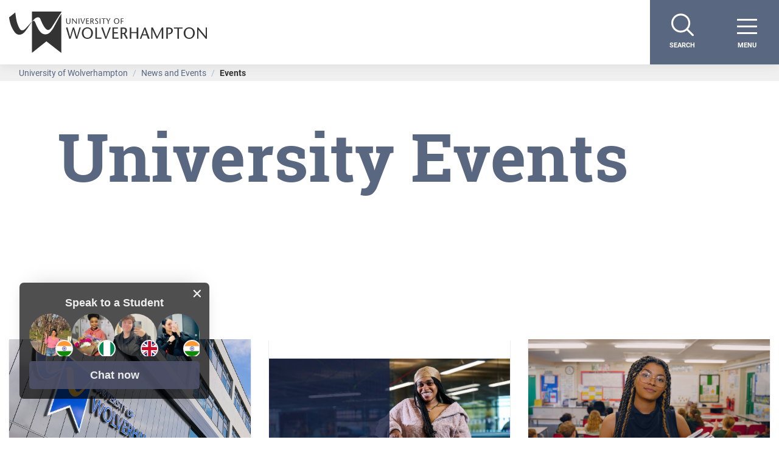

--- FILE ---
content_type: text/html; charset=UTF-8
request_url: https://www.wlv.ac.uk/news-and-events/events/?day=30&month=11&year=2021&search=day
body_size: 2253
content:
<!DOCTYPE html>
<html lang="en">
<head>
    <meta charset="utf-8">
    <meta name="viewport" content="width=device-width, initial-scale=1">
    <title></title>
    <style>
        body {
            font-family: "Arial";
        }
    </style>
    <script type="text/javascript">
    window.awsWafCookieDomainList = [];
    window.gokuProps = {
"key":"AQIDAHjcYu/GjX+QlghicBgQ/7bFaQZ+m5FKCMDnO+vTbNg96AEO9gbUdnuqRleedIFveoKBAAAAfjB8BgkqhkiG9w0BBwagbzBtAgEAMGgGCSqGSIb3DQEHATAeBglghkgBZQMEAS4wEQQMXCicb+XDQ2DOsA5iAgEQgDtOOjvqzKqZUOOF66YElXu3pyocg5gVC0/BC8tD+g1jRYn/JwfrKMBS9Rb8m+RPFq76YP0B8+1diFDu+g==",
          "iv":"A6x+QwFzOgAAHRUM",
          "context":"NpgQJ20hQwfo70nvQx7lVrmEIYKQr7kqco1Op/IXWkqCLMlBd8GPFJ1j71qmcpftwR1teXxkpY3d9rev6Ne6OZr1HdlpXVGgtymZ/3XysCbWj7tPMgDjAhiIWCNylJztV8Caw4MVW4Px2q/opjXRvKPH6S794Jeza0nQb0qm/5sTEyZFgwpSkRmaOkkdDmge0RNEm2rtIlqlez7naWg5gW3uRXZrY4d3KtvvwYiUfliD9pVOT3IKPUFJja35XKDC8ub8cIodVvi2hmaTd12ICIcmE1NjXYAnEe4B69hd5/+U0Pl/p8RRjeo6O/VVp5Dd8IfLEMZUdis+kY5grbVLkTEkYEow7ZZNOhXH7L7+6MFavpiQ4to4gq653f8KS48S0a7O3OpKytWKkKdCTIy+/W1x2HD6+oB8jn/f8bn0PPNZ93iENiYQlkDXXprfW/D2sFZCpntvkKvvmwct21ZsCrZVpMS+zUA9zFacbo21JYqqUzSlhv/j62qsrzGsaKD6Ar4xErovExPByGW0hgis308hx7gMJNFnBaDjgpJbjFFJlSRA5sKdymNf1VRcPZnBErtWusZVkp+7Z2v/83vaHN2KN6J3vofor348K4H77ka7DbuuRRmj5iLYcFLsiLWWE5Ex0ha9BN87d2bmzS9Xa22nHyGaujY/RWZGAAnLcZmNdU5mBfJUsTdeROxHmBGu6wyekEFT4R6+vaxzfjln3f/nZ7GSMCy3BrAJtBz2JBIC7PFNIUIDdlnxzzLaJ2zQhgX4ZIU4igpBBGNGJ4zUqIyuVi56"
};
    </script>
    <script src="https://0441c79e9d78.91754b5c.us-east-2.token.awswaf.com/0441c79e9d78/4625017a5af8/67246de21078/challenge.js"></script>
</head>
<body>
    <div id="challenge-container"></div>
    <script type="text/javascript">
        AwsWafIntegration.saveReferrer();
        AwsWafIntegration.checkForceRefresh().then((forceRefresh) => {
            if (forceRefresh) {
                AwsWafIntegration.forceRefreshToken().then(() => {
                    window.location.reload(true);
                });
            } else {
                AwsWafIntegration.getToken().then(() => {
                    window.location.reload(true);
                });
            }
        });
    </script>
    <noscript>
        <h1>JavaScript is disabled</h1>
        In order to continue, we need to verify that you're not a robot.
        This requires JavaScript. Enable JavaScript and then reload the page.
    </noscript>
</body>
</html>

--- FILE ---
content_type: text/html; charset=UTF-8
request_url: https://www.wlv.ac.uk/news-and-events/events/?day=30&month=11&year=2021&search=day
body_size: 23943
content:

<!DOCTYPE html>
<html lang="en">
<head>
<meta charset="utf-8" />
<meta http-equiv="x-ua-compatible" content="ie=edge" />
<title>Events  - University of Wolverhampton</title>



<meta name="description" content="University of Wolverhampton offers undergraduate and postgraduate degree courses in health, education, business, arts, social sciences, science and engineering."><meta name="publish" content="Fri Jan 16 2026 17:29:00 GMT-0000 (GMT)"><meta name="contentid" content="820"><meta name="workflowid" content="69">

<meta name="silktide-cms" content="eyAiY21zIjogIlRlcm1pbmFsRm91ciIsICJlZGl0b3JVcmwiOiAiaHR0cHM6Ly93Y21zLndsdi5hYy51ay90ZXJtaW5hbGZvdXIvcGFnZS9zZWN0aW9uI2VkaXQvODIwIiB9"><!-- Twitter card start -->
<meta name="twitter:card" content="summary" />
<meta name="twitter:site" content="@wlv_uni" />


  
 <!-- exclude from crawl -->
 <!-- exclude from search -->
 <!-- exclude from search -->
<meta name="sectionType" content="website" />
<meta name="searchTitle" content='Events' />
  <meta name="LastModified" content="2024-10-04T14:50:21Z" />


<!-- Twitter card end -->

<link rel="canonical" href="https://www.wlv.ac.uk/news-and-events/events/?day=30&month=11&year=2021&search=day">
    <meta name="viewport" content="width=device-width, initial-scale=1" />
    <meta name="google-site-verification" content="oBXBqFt8N4qHmOnuK_pDGDTsDzIRZvCFBY6LW9hKPfg" />
    <meta name="msapplication-config" content="/media/2019-template-assets/favicons/browserconfig.xml?v=0.0.4" />
    <meta name="theme-color" content="#ffffff" />
    <meta name="msapplication-TileColor" content="#da532c" />
    <meta name="msapplication-navbutton-color" content="" />
    <meta name="apple-mobile-web-app-status-bar-style" content="black" />
    <link rel="apple-touch-icon" sizes="180x180" href="/media/2019-template-assets/favicons/apple-touch-icon.png?v=0.0.4" />
    <link rel="icon" type="image/png" sizes="32x32" href="/media/2019-template-assets/favicons/favicon-32x32.png?v=0.0.4" />
    <link rel="icon" type="image/png" sizes="16x16" href="/media/2019-template-assets/favicons/favicon-16x16.png?v=0.0.4" />
    <link rel="mask-icon" href="/media/2019-template-assets/favicons/safari-pinned-tab.svg?v=0.0.4" color="#5bbad5" />
    <link rel="shortcut icon" href="/media/2019-template-assets/favicons/favicon.ico?v=0.0.4" />
    <link rel="manifest" href="/media/2019-template-assets/favicons/site.webmanifest?v=0.0.4" />
    <link rel="stylesheet" href="https://use.typekit.net/vac4lqs.css" />
    <link rel="stylesheet" href="https://fonts.googleapis.com/css?family=Roboto+Slab&display=swap">
    <link rel="stylesheet" href="https://cdnjs.cloudflare.com/ajax/libs/font-awesome/5.8.1/css/all.min.css" />
    <link rel="stylesheet" href="https://cdnjs.cloudflare.com/ajax/libs/fancybox/3.5.7/jquery.fancybox.min.css" />
    <link rel="stylesheet" href="https://cdnjs.cloudflare.com/ajax/libs/odometer.js/0.4.8/themes/odometer-theme-default.min.css" />
    <link rel="stylesheet" href="https://cdnjs.cloudflare.com/ajax/libs/jquery.basictable/1.0.9/basictable.min.css" />
    <link rel="stylesheet" href="https://cdnjs.cloudflare.com/ajax/libs/lightgallery/1.6.12/css/lightgallery.min.css" />
    <link rel="stylesheet" href="https://cdnjs.cloudflare.com/ajax/libs/flickity/2.2.1/flickity.min.css" />
    <link rel="stylesheet" href="/media/2019-template-assets/css-js/main.min-(1).css?v=0.0.4"/>
    <script src="https://cdnjs.cloudflare.com/ajax/libs/jquery/3.4.1/jquery.min.js"></script>



<!-- Course notification styles -->
<style>
.course-alert {
    padding: 20px;
    background-color: #FFF;
    color: #596781;
    margin-bottom: 15px;
    border: solid !important;
    border-width: 2px !important;
    border-color: #F05A8D !important;
}
/* The close button */
.closebtn {
    margin-left: 15px;
    color: CCC;
    font-weight: bold;
    float: right;
    font-size: 22px;
    line-height: 20px;
    cursor: pointer;
    transition: 0.3s;
}
/* When moving the mouse over the close button */
.closebtn:hover {
    color: 000;
    font-weight: bold;
}
</style>
<!-- End Course notification styles--> 

<!-- Additional CSS for WLV-Granite styles -->
<link rel="stylesheet" type="text/css" media="" href="/media/css/wlv-granite-styles-(1)-(2)-(1).css" />
  
<!-- Media Carousel -->
<link rel="stylesheet" type="text/css" media="" href="/media/css/media-carousel.css" />

</head>
<body class="template--landing">



<!-- Google Tag Manager -->
<noscript><iframe src="//www.googletagmanager.com/ns.html?id=GTM-W7WCB8"
height="0" width="0" style="display:none;visibility:hidden"></iframe></noscript>
<script>(function(w,d,s,l,i){w[l]=w[l]||[];w[l].push({'gtm.start':
new Date().getTime(),event:'gtm.js'});var f=d.getElementsByTagName(s)[0],
j=d.createElement(s),dl=l!='dataLayer'?'&l='+l:'';j.async=true;j.src=
'//www.googletagmanager.com/gtm.js?id='+i+dl;f.parentNode.insertBefore(j,f);
})(window,document,'script','dataLayer','GTM-W7WCB8');</script>
<!-- End Google Tag Manager -->
 <!-- 636--> 
<main id="wrap" role="main">

    <nav class="nav--primary c-navbar navbar navbar-expand-xxl fixed-top p-0" role="navigation">
        <div class="container-fluid">
            <a class="navbar-brand mr-auto mr-lg-0" href="/" title="University of Wolverhampton Home">
                <div class="navbar-brand__main">
                    <img role="img" class="onsticky" src="/media/2019-template-assets/graphics/logo.svg" alt="University of Wolverhampton Logo">
                    <img role="img" class="unsticky" src="/media/2019-template-assets/graphics/logo_white.svg" alt="University of Wolverhampton Logo">
                </div>
            </a>
            <div class="navbar-collapse offcanvas-collapse" id="offcanvas-navbar">
                <ul class="navbar-nav main_menu mx-auto mr-lg-0">
                    <li>
                        <form class="" method="get" action="https://www.wlv.ac.uk/search/">
                            <div class="Menu_Search input-group mb-3">
                                <input type="text" class="form-control form-control-lg" name="searchStudioQuery" placeholder="Type your search query here" aria-label="Type your search query here" aria-describedby="button-addon2" autocomplete="off">
                                <div class="input-group-append">
                                    <button class="btn btn-lg bg-white" type="submit" id="button-addon2" title="Search">
                                        <svg width="28" height="26" viewBox="0 0 28 26" fill="none" xmlns="http://www.w3.org/2000/svg">
                                            <path d="M18.067 19.035C13.6169 19.7322 9.49569 16.7663 8.82175 12.465C8.1478 8.16375 11.1644 4.07949 15.6144 3.38224C20.0645 2.68499 24.1857 5.65087 24.8597 9.95216C25.5336 14.2535 22.517 18.3377 18.067 19.035Z" stroke="#FECE35" stroke-width="2.12011"/>
                                            <line y1="-1.06005" x2="9.89966" y2="-1.06005" transform="matrix(-0.678101 0.734969 -0.749047 -0.662516 9.74731 16.833)" stroke="#FECE35" stroke-width="2.12011"/>
                                        </svg>
                                    </button>
                                </div>
                            </div>
                        </form>
                    </li>
                    
    <li class="nav-item dropdown">
        <a class="nav-link nav-link--mega-menu" href="/courses/" id="mega_menu_29172234" data-menu-id="29172234" title="Our Courses">Our Courses</a>
        <button class="btn btn-transparent p-0 dropdown-toggle d-xxl-none" type="button" id="mega_menu_29172234_button" data-toggle="dropdown" aria-haspopup="true" aria-expanded="false" title="Our Courses button" aria-label="Our Courses button">
            <svg width="19" height="13" viewBox="0 0 19 13" fill="none" xmlns="http://www.w3.org/2000/svg">
                <path d="M0 6.5H18M18 6.5L12.375 1M18 6.5L12.375 12" stroke="white"/>
            </svg>
        </button>
        <ul class="dropdown-menu" aria-labelledby="mega_menu_29172234_button" data-text="Our Courses">
            <li style="" class="nav-item nav-item--overview">
                <h2>Our Courses</h2>
                <a href="/courses/" title="Overview Our Courses">Overview <img role="img" src="/media/2019-template-assets/graphics/arrow_small.svg" alt="access"></a>
            </li>
    <li class="nav-item dropdown">
        <a class="nav-link" href="/courses/" title="Types of Courses ">Types of Courses </a>
        <button class="btn btn-transparent p-0 dropdown-toggle d-xxl-none lv-2" type="button" title="Types of Courses  button" id="mega_menu_29172234_block_1" data-toggle="dropdown" aria-haspopup="true" aria-expanded="false">
            <svg width="19" height="13" viewBox="0 0 19 13" fill="none" xmlns="http://www.w3.org/2000/svg">
                <path d="M0 6.5H18M18 6.5L12.375 1M18 6.5L12.375 12" stroke="white"/>
            </svg>
        </button>
        <ul class="dropdown-menu" aria-labelledby="mega_menu_29172234_block_1" data-text="Types of Courses ">
            <li style="" class="nav-item nav-item--overview">
                <h2>Types of Courses </h2>
                <a href="/courses/" title="Overview Types of Courses ">Overview <img role="img" src="/media/2019-template-assets/graphics/arrow_small.svg" alt="access"></a>
            </li>
            <li><a class=" nav-link" href="/courses/undergraduate/" target="_self" title="Undergraduate Courses">Undergraduate Courses</a></li>
            <li><a class=" nav-link" href="/courses/postgraduate/" target="_self" title="Postgraduate Courses">Postgraduate Courses</a></li>
            <li><a class=" nav-link" href="/research/research-degrees/" target="_self" title="Research (PhD)">Research (PhD)</a></li>
            <li><a class=" nav-link" href="/courses/open-learning/" target="_self" title="Online Distance Learning">Online Distance Learning</a></li>
            <li><a class=" nav-link" href="/business-services/apprenticeships/" target="_self" title="Degree Apprenticeships">Degree Apprenticeships</a></li>
            <li><a class=" nav-link" href="/courses/continuing-professional-development-cpd-short-courses/" target="_self" title="CPD Short Courses">CPD Short Courses</a></li>
        </ul>
    </li>
    <li class="nav-item dropdown">
        <a class="nav-link" href="/courses/" title="Career Guides">Career Guides</a>
        <button class="btn btn-transparent p-0 dropdown-toggle d-xxl-none lv-2" type="button" title="Career Guides button" id="mega_menu_29172234_block_2" data-toggle="dropdown" aria-haspopup="true" aria-expanded="false">
            <svg width="19" height="13" viewBox="0 0 19 13" fill="none" xmlns="http://www.w3.org/2000/svg">
                <path d="M0 6.5H18M18 6.5L12.375 1M18 6.5L12.375 12" stroke="white"/>
            </svg>
        </button>
        <ul class="dropdown-menu" aria-labelledby="mega_menu_29172234_block_2" data-text="Career Guides">
            <li style="" class="nav-item nav-item--overview">
                <h2>Career Guides</h2>
                <a href="/courses/" title="Overview Career Guides">Overview <img role="img" src="/media/2019-template-assets/graphics/arrow_small.svg" alt="access"></a>
            </li>
            <li><a class=" nav-link" href="/courses/build-a-career-in-construction/" target="_self" title="Architecture and Construction">Architecture and Construction</a></li>
            <li><a class=" nav-link" href="/courses/start-your-career-in-business-or-law/" target="_self" title="Business and Law">Business and Law</a></li>
            <li><a class=" nav-link" href="/courses/how-to-launch-your-creative-industry-career/" target="_self" title="Creative Industries">Creative Industries</a></li>
            <li><a class=" nav-link" href="/courses/careers-in-digital-and-cyber/" target="_self" title="Digital and Cyber">Digital and Cyber</a></li>
            <li><a class=" nav-link" href="/courses/start-your-career-in-health-and-social-care/" target="_self" title="Health and Social Care">Health and Social Care</a></li>
            <li><a class=" nav-link" href="/courses/how-to-kickstart-your-career-in-sports-at-the-university-of-wolverhampton/" target="_self" title="Sport">Sport</a></li>
            <li><a class=" nav-link" href="/courses/how-to-become-a-teacher/" target="_self" title="Teaching and Education">Teaching and Education</a></li>
        </ul>
    </li>
    <li class="nav-item dropdown">
        <a class="nav-link" href="/courses/" title="Make it happen">Make it happen</a>
        <button class="btn btn-transparent p-0 dropdown-toggle d-xxl-none lv-2" type="button" title="Make it happen button" id="mega_menu_29172234_block_3" data-toggle="dropdown" aria-haspopup="true" aria-expanded="false">
            <svg width="19" height="13" viewBox="0 0 19 13" fill="none" xmlns="http://www.w3.org/2000/svg">
                <path d="M0 6.5H18M18 6.5L12.375 1M18 6.5L12.375 12" stroke="white"/>
            </svg>
        </button>
        <ul class="dropdown-menu" aria-labelledby="mega_menu_29172234_block_3" data-text="Make it happen">
            <li style="" class="nav-item nav-item--overview">
                <h2>Make it happen</h2>
                <a href="/courses/" title="Overview Make it happen">Overview <img role="img" src="/media/2019-template-assets/graphics/arrow_small.svg" alt="access"></a>
            </li>
            <li><a class=" nav-link" href="/a-z/" target="_self" title="Courses A-Z">Courses A-Z</a></li>
            <li><a class=" nav-link" href="/courses/order-a-prospectus/" target="_self" title="Order a Prospectus">Order a Prospectus</a></li>
            <li><a class=" nav-link" href="/apply/how-to-apply/" target="_self" title="How to apply">How to apply</a></li>
            <li><a class=" nav-link" href="https://join.wlv.ac.uk/form/enquiry" target="_self" title="Ask about a course">Ask about a course</a></li>
        </ul>
    </li>
    <li class="nav-item dropdown">
        <a class="nav-link" href="/courses/undergraduate/" title="Popular Undergraduate Courses">Popular Undergraduate Courses</a>
        <button class="btn btn-transparent p-0 dropdown-toggle d-xxl-none lv-2" type="button" title="Popular Undergraduate Courses button" id="mega_menu_29172234_block_4" data-toggle="dropdown" aria-haspopup="true" aria-expanded="false">
            <svg width="19" height="13" viewBox="0 0 19 13" fill="none" xmlns="http://www.w3.org/2000/svg">
                <path d="M0 6.5H18M18 6.5L12.375 1M18 6.5L12.375 12" stroke="white"/>
            </svg>
        </button>
        <ul class="dropdown-menu" aria-labelledby="mega_menu_29172234_block_4" data-text="Popular Undergraduate Courses">
            <li style="" class="nav-item nav-item--overview">
                <h2>Popular Undergraduate Courses</h2>
                <a href="/courses/undergraduate/" title="Overview Popular Undergraduate Courses">Overview <img role="img" src="/media/2019-template-assets/graphics/arrow_small.svg" alt="access"></a>
            </li>
            <li><a class=" nav-link" href="/courses/undergraduate/accounting-finance-economics/" target="_self" title="Accounting, Finance and Economics">Accounting, Finance and Economics</a></li>
            <li><a class=" nav-link" href="/courses/undergraduate/architecture/" target="_self" title="Architecture">Architecture</a></li>
            <li><a class=" nav-link" href="/courses/undergraduate/business-and-management/" target="_self" title="Business and Management">Business and Management</a></li>
            <li><a class=" nav-link" href="/courses/undergraduate/computer-science/" target="_self" title="Computer Science">Computer Science</a></li>
            <li><a class=" nav-link" href="/courses/undergraduate/english/" target="_self" title="English">English</a></li>
            <li><a class=" nav-link" href="/courses/undergraduate/film-media-and-screen/" target="_self" title="Film, Media and Screen">Film, Media and Screen</a></li>
            <li><a class=" nav-link" href="/courses/undergraduate/law/" target="_self" title="Law">Law</a></li>
            <li><a class=" nav-link" href="/courses/undergraduate/midwifery/" target="_self" title="Midwifery">Midwifery</a></li>
            <li><a class=" nav-link" href="/courses/undergraduate/nursing/" target="_self" title="Nursing">Nursing</a></li>
            <li><a class=" nav-link" href="/courses/undergraduate/pharmacy/" target="_self" title="Pharmacy, Pharmaceutical Science and Pharmacology">Pharmacy, Pharmaceutical Science and Pharmacology</a></li>
            <li><a class=" nav-link" href="/courses/undergraduate/public-health/" target="_self" title="Public Health">Public Health</a></li>
            <li><a class=" nav-link" href="/courses/undergraduate/social-work-and-care/" target="_self" title="Social Work and Social Care">Social Work and Social Care</a></li>
            <li><a class=" nav-link" href="/courses/undergraduate/sport-physical-activity/" target="_self" title="Sport and Physical Activity">Sport and Physical Activity</a></li>
            <li><a class=" nav-link" href="/courses/undergraduate/teaching/" target="_self" title="Teaching">Teaching</a></li>
        </ul>
    </li>
    <li class="nav-item dropdown">
        <a class="nav-link" href="/courses/postgraduate/" title="Popular Postgraduate Courses">Popular Postgraduate Courses</a>
        <button class="btn btn-transparent p-0 dropdown-toggle d-xxl-none lv-2" type="button" title="Popular Postgraduate Courses button" id="mega_menu_29172234_block_5" data-toggle="dropdown" aria-haspopup="true" aria-expanded="false">
            <svg width="19" height="13" viewBox="0 0 19 13" fill="none" xmlns="http://www.w3.org/2000/svg">
                <path d="M0 6.5H18M18 6.5L12.375 1M18 6.5L12.375 12" stroke="white"/>
            </svg>
        </button>
        <ul class="dropdown-menu" aria-labelledby="mega_menu_29172234_block_5" data-text="Popular Postgraduate Courses">
            <li style="" class="nav-item nav-item--overview">
                <h2>Popular Postgraduate Courses</h2>
                <a href="/courses/postgraduate/" title="Overview Popular Postgraduate Courses">Overview <img role="img" src="/media/2019-template-assets/graphics/arrow_small.svg" alt="access"></a>
            </li>
            <li><a class=" nav-link" href="/courses/postgraduate/business/" target="_self" title="Business">Business</a></li>
            <li><a class=" nav-link" href="/courses/postgraduate/civil-engineering-and-built-environment/" target="_self" title="Civil Engineering and Built Environment">Civil Engineering and Built Environment</a></li>
            <li><a class=" nav-link" href="/courses/postgraduate/cyber-security/" target="_self" title="Cyber Security">Cyber Security</a></li>
            <li><a class=" nav-link" href="/courses/postgraduate/education/" target="_self" title="Education">Education</a></li>
            <li><a class=" nav-link" href="/courses/postgraduate/health-sciences/" target="_self" title="Health Sciences">Health Sciences</a></li>
            <li><a class=" nav-link" href="/courses/postgraduate/law/" target="_self" title="Law">Law</a></li>
            <li><a class=" nav-link" href="/courses/postgraduate/nursing/" target="_self" title="Nursing">Nursing</a></li>
        </ul>
    </li>
        </ul>
    </li>
    <li class="nav-item dropdown">
        <a class="nav-link nav-link--mega-menu" href="/university-life/" id="mega_menu_11043492" data-menu-id="11043492" title="University Life">University Life</a>
        <button class="btn btn-transparent p-0 dropdown-toggle d-xxl-none" type="button" id="mega_menu_11043492_button" data-toggle="dropdown" aria-haspopup="true" aria-expanded="false" title="University Life button" aria-label="University Life button">
            <svg width="19" height="13" viewBox="0 0 19 13" fill="none" xmlns="http://www.w3.org/2000/svg">
                <path d="M0 6.5H18M18 6.5L12.375 1M18 6.5L12.375 12" stroke="white"/>
            </svg>
        </button>
        <ul class="dropdown-menu" aria-labelledby="mega_menu_11043492_button" data-text="University Life">
            <li style="" class="nav-item nav-item--overview">
                <h2>University Life</h2>
                <a href="/university-life/" title="Overview University Life">Overview <img role="img" src="/media/2019-template-assets/graphics/arrow_small.svg" alt="access"></a>
            </li>
    <li class="nav-item">
        <a class="nav-link" href="/university-life/students-union/" title="Students' Union">Students' Union</a>
    </li>
    <li class="nav-item dropdown">
        <a class="nav-link" href="/university-life/speak-to-a-student/" title="Speak to a Student">Speak to a Student</a>
        <button class="btn btn-transparent p-0 dropdown-toggle d-xxl-none lv-2" type="button" title="Speak to a Student button" id="mega_menu_11043492_block_3" data-toggle="dropdown" aria-haspopup="true" aria-expanded="false">
            <svg width="19" height="13" viewBox="0 0 19 13" fill="none" xmlns="http://www.w3.org/2000/svg">
                <path d="M0 6.5H18M18 6.5L12.375 1M18 6.5L12.375 12" stroke="white"/>
            </svg>
        </button>
        <ul class="dropdown-menu" aria-labelledby="mega_menu_11043492_block_3" data-text="Speak to a Student">
            <li style="" class="nav-item nav-item--overview">
                <h2>Speak to a Student</h2>
                <a href="/university-life/speak-to-a-student/" title="Overview Speak to a Student">Overview <img role="img" src="/media/2019-template-assets/graphics/arrow_small.svg" alt="access"></a>
            </li>
            <li><a class=" nav-link" href="https://join.wlv.ac.uk/form/enquiry" target="_self" title="Make a Course Enquiry">Make a Course Enquiry</a></li>
            <li><a class=" nav-link" href="/university-life/speak-to-a-student/" target="_self" title="Talk to an ambassador">Talk to an ambassador</a></li>
        </ul>
    </li>
    <li class="nav-item dropdown">
        <a class="nav-link" href="/university-life/wlv-gym/" title="WLV Gym">WLV Gym</a>
        <button class="btn btn-transparent p-0 dropdown-toggle d-xxl-none lv-2" type="button" title="WLV Gym button" id="mega_menu_11043492_block_4" data-toggle="dropdown" aria-haspopup="true" aria-expanded="false">
            <svg width="19" height="13" viewBox="0 0 19 13" fill="none" xmlns="http://www.w3.org/2000/svg">
                <path d="M0 6.5H18M18 6.5L12.375 1M18 6.5L12.375 12" stroke="white"/>
            </svg>
        </button>
        <ul class="dropdown-menu" aria-labelledby="mega_menu_11043492_block_4" data-text="WLV Gym">
            <li style="" class="nav-item nav-item--overview">
                <h2>WLV Gym</h2>
                <a href="/university-life/wlv-gym/" title="Overview WLV Gym">Overview <img role="img" src="/media/2019-template-assets/graphics/arrow_small.svg" alt="access"></a>
            </li>
            <li><a class=" nav-link" href="/university-life/wlv-gym/campus-opening-times/" target="_self" title="Opening Times">Opening Times</a></li>
            <li><a class=" nav-link" href="/university-life/wlv-gym/recreational-facilities/" target="_self" title="Facilities">Facilities</a></li>
            <li><a class=" nav-link" href="/university-life/wlv-gym/student-memberships/" target="_self" title="Student Memberships">Student Memberships</a></li>
        </ul>
    </li>
    <li class="nav-item">
        <a class="nav-link" href="/university-life/campus-transport/" title="Campus Travel and Transport">Campus Travel and Transport</a>
    </li>
    <li class="nav-item dropdown">
        <a class="nav-link" href="/university-life/university-of-opportunity/" title="University of Opportunity">University of Opportunity</a>
        <button class="btn btn-transparent p-0 dropdown-toggle d-xxl-none lv-2" type="button" title="University of Opportunity button" id="mega_menu_11043492_block_6" data-toggle="dropdown" aria-haspopup="true" aria-expanded="false">
            <svg width="19" height="13" viewBox="0 0 19 13" fill="none" xmlns="http://www.w3.org/2000/svg">
                <path d="M0 6.5H18M18 6.5L12.375 1M18 6.5L12.375 12" stroke="white"/>
            </svg>
        </button>
        <ul class="dropdown-menu" aria-labelledby="mega_menu_11043492_block_6" data-text="University of Opportunity">
            <li style="" class="nav-item nav-item--overview">
                <h2>University of Opportunity</h2>
                <a href="/university-life/university-of-opportunity/" title="Overview University of Opportunity">Overview <img role="img" src="/media/2019-template-assets/graphics/arrow_small.svg" alt="access"></a>
            </li>
            <li><a class=" nav-link" href="/university-life/wlvhuman/" target="_self" title="Humans of WLV">Humans of WLV</a></li>
            <li><a class=" nav-link" href="/university-life/key-facts/" target="_self" title="Key Facts">Key Facts</a></li>
        </ul>
    </li>
    <li class="nav-item dropdown">
        <a class="nav-link" href="/university-life/student-support/" title="Student Support">Student Support</a>
        <button class="btn btn-transparent p-0 dropdown-toggle d-xxl-none lv-2" type="button" title="Student Support button" id="mega_menu_11043492_block_7" data-toggle="dropdown" aria-haspopup="true" aria-expanded="false">
            <svg width="19" height="13" viewBox="0 0 19 13" fill="none" xmlns="http://www.w3.org/2000/svg">
                <path d="M0 6.5H18M18 6.5L12.375 1M18 6.5L12.375 12" stroke="white"/>
            </svg>
        </button>
        <ul class="dropdown-menu" aria-labelledby="mega_menu_11043492_block_7" data-text="Student Support">
            <li style="" class="nav-item nav-item--overview">
                <h2>Student Support</h2>
                <a href="/university-life/student-support/" title="Overview Student Support">Overview <img role="img" src="/media/2019-template-assets/graphics/arrow_small.svg" alt="access"></a>
            </li>
            <li><a class=" nav-link" href="/university-life/student-support/mature-student-support/" target="_self" title="Mature Students Support">Mature Students Support</a></li>
            <li><a class=" nav-link" href="/university-life/part-time-jobs/" target="_self" title="Part-time work">Part-time work</a></li>
            <li><a class=" nav-link" href="/university-life/security-services/" target="_self" title="Student Safety">Student Safety</a></li>
        </ul>
    </li>
    <li class="nav-item dropdown">
        <a class="nav-link" href="/university-life/accommodation/" title="Accommodation">Accommodation</a>
        <button class="btn btn-transparent p-0 dropdown-toggle d-xxl-none lv-2" type="button" title="Accommodation button" id="mega_menu_11043492_block_8" data-toggle="dropdown" aria-haspopup="true" aria-expanded="false">
            <svg width="19" height="13" viewBox="0 0 19 13" fill="none" xmlns="http://www.w3.org/2000/svg">
                <path d="M0 6.5H18M18 6.5L12.375 1M18 6.5L12.375 12" stroke="white"/>
            </svg>
        </button>
        <ul class="dropdown-menu" aria-labelledby="mega_menu_11043492_block_8" data-text="Accommodation">
            <li style="" class="nav-item nav-item--overview">
                <h2>Accommodation</h2>
                <a href="/university-life/accommodation/" title="Overview Accommodation">Overview <img role="img" src="/media/2019-template-assets/graphics/arrow_small.svg" alt="access"></a>
            </li>
            <li><a class=" nav-link" href="/university-life/accommodation/how-do-i-apply/" target="_self" title="How do I apply?">How do I apply?</a></li>
            <li><a class=" nav-link" href="/university-life/accommodation/where-can-i-live/city-campus/" target="_self" title="City Campus">City Campus</a></li>
            <li><a class=" nav-link" href="/university-life/accommodation/where-can-i-live/walsall-campus/" target="_self" title="Walsall Campus">Walsall Campus</a></li>
            <li><a class=" nav-link" href="/university-life/accommodation/where-can-i-live/telford-campus/" target="_self" title="Telford Campus">Telford Campus</a></li>
        </ul>
    </li>
    <li class="nav-item">
        <a class="nav-link" href="/university-life/wlv-on-demand/" title="WLV On Demand">WLV On Demand</a>
    </li>
    <li class="nav-item dropdown">
        <a class="nav-link" href="/university-life/our-campus/" title="Our Campus">Our Campus</a>
        <button class="btn btn-transparent p-0 dropdown-toggle d-xxl-none lv-2" type="button" title="Our Campus button" id="mega_menu_11043492_block_10" data-toggle="dropdown" aria-haspopup="true" aria-expanded="false">
            <svg width="19" height="13" viewBox="0 0 19 13" fill="none" xmlns="http://www.w3.org/2000/svg">
                <path d="M0 6.5H18M18 6.5L12.375 1M18 6.5L12.375 12" stroke="white"/>
            </svg>
        </button>
        <ul class="dropdown-menu" aria-labelledby="mega_menu_11043492_block_10" data-text="Our Campus">
            <li style="" class="nav-item nav-item--overview">
                <h2>Our Campus</h2>
                <a href="/university-life/our-campus/" title="Overview Our Campus">Overview <img role="img" src="/media/2019-template-assets/graphics/arrow_small.svg" alt="access"></a>
            </li>
            <li><a class=" nav-link" href="/university-life/our-campus/springfield-campus/" target="_self" title="Springfield Campus">Springfield Campus</a></li>
            <li><a class=" nav-link" href="/university-life/our-facilities/" target="_self" title="Our Facilities">Our Facilities</a></li>
            <li><a class=" nav-link" href="https://www.wlv.ac.uk/university-life/virtual-tour/" target="_self" title="Virtual Tour">Virtual Tour</a></li>
            <li><a class=" nav-link" href="https://www.wlv.ac.uk/news-and-events/" target="_self" title="News and Events">News and Events</a></li>
        </ul>
    </li>
        </ul>
    </li>
    <li class="nav-item dropdown">
        <a class="nav-link nav-link--mega-menu" href="/apply/how-to-apply/" id="mega_menu_11043495" data-menu-id="11043495" title="Apply">Apply</a>
        <button class="btn btn-transparent p-0 dropdown-toggle d-xxl-none" type="button" id="mega_menu_11043495_button" data-toggle="dropdown" aria-haspopup="true" aria-expanded="false" title="Apply button" aria-label="Apply button">
            <svg width="19" height="13" viewBox="0 0 19 13" fill="none" xmlns="http://www.w3.org/2000/svg">
                <path d="M0 6.5H18M18 6.5L12.375 1M18 6.5L12.375 12" stroke="white"/>
            </svg>
        </button>
        <ul class="dropdown-menu" aria-labelledby="mega_menu_11043495_button" data-text="Apply">
            <li style="" class="nav-item nav-item--overview">
                <h2>Apply</h2>
                <a href="/apply/how-to-apply/" title="Overview Apply">Overview <img role="img" src="/media/2019-template-assets/graphics/arrow_small.svg" alt="access"></a>
            </li>
    <li class="nav-item dropdown">
        <a class="nav-link" href="/apply/how-to-apply/" title="How to Apply">How to Apply</a>
        <button class="btn btn-transparent p-0 dropdown-toggle d-xxl-none lv-2" type="button" title="How to Apply button" id="mega_menu_11043495_block_1" data-toggle="dropdown" aria-haspopup="true" aria-expanded="false">
            <svg width="19" height="13" viewBox="0 0 19 13" fill="none" xmlns="http://www.w3.org/2000/svg">
                <path d="M0 6.5H18M18 6.5L12.375 1M18 6.5L12.375 12" stroke="white"/>
            </svg>
        </button>
        <ul class="dropdown-menu" aria-labelledby="mega_menu_11043495_block_1" data-text="How to Apply">
            <li style="" class="nav-item nav-item--overview">
                <h2>How to Apply</h2>
                <a href="/apply/how-to-apply/" title="Overview How to Apply">Overview <img role="img" src="/media/2019-template-assets/graphics/arrow_small.svg" alt="access"></a>
            </li>
            <li><a class=" nav-link" href="/apply/how-to-apply/before-you-apply/" target="_self" title="Find the right course for you">Find the right course for you</a></li>
            <li><a class=" nav-link" href="/apply/how-to-apply/making-your-application/" target="_self" title="Making your application">Making your application</a></li>
            <li><a class=" nav-link" href="/apply/how-to-apply/after-you-have-applied/" target="_self" title="After you've applied">After you've applied</a></li>
            <li><a class=" nav-link" href="/international/making-an-application/how-to-apply/" target="_self" title="International Applications">International Applications</a></li>
            <li><a class=" nav-link" href="/apply/how-to-apply/apply-direct/" target="_self" title="Apply Direct">Apply Direct</a></li>
            <li><a class=" nav-link" href="/apply/get-set/" target="_self" title="Get Set">Get Set</a></li>
        </ul>
    </li>
    <li class="nav-item dropdown">
        <a class="nav-link" href="/apply/funding-costs-fees-and-support/" title="Funding, Costs, Fees, and Support">Funding, Costs, Fees, and Support</a>
        <button class="btn btn-transparent p-0 dropdown-toggle d-xxl-none lv-2" type="button" title="Funding, Costs, Fees, and Support button" id="mega_menu_11043495_block_2" data-toggle="dropdown" aria-haspopup="true" aria-expanded="false">
            <svg width="19" height="13" viewBox="0 0 19 13" fill="none" xmlns="http://www.w3.org/2000/svg">
                <path d="M0 6.5H18M18 6.5L12.375 1M18 6.5L12.375 12" stroke="white"/>
            </svg>
        </button>
        <ul class="dropdown-menu" aria-labelledby="mega_menu_11043495_block_2" data-text="Funding, Costs, Fees, and Support">
            <li style="" class="nav-item nav-item--overview">
                <h2>Funding, Costs, Fees, and Support</h2>
                <a href="/apply/funding-costs-fees-and-support/" title="Overview Funding, Costs, Fees, and Support">Overview <img role="img" src="/media/2019-template-assets/graphics/arrow_small.svg" alt="access"></a>
            </li>
            <li><a class=" nav-link" href="/apply/funding-costs-fees-and-support/financial-support/scholarships/" target="_self" title="Scholarships">Scholarships</a></li>
            <li><a class=" nav-link" href="/apply/funding-costs-fees-and-support/fees-and-costs/" target="_self" title="Costs and Funding">Costs and Funding</a></li>
            <li><a class=" nav-link" href="/apply/funding-costs-fees-and-support/how-to-pay/" target="_self" title="Repayment Options">Repayment Options</a></li>
        </ul>
    </li>
    <li class="nav-item dropdown">
        <a class="nav-link" href="/apply/how-to-apply/the-gateway/" title="Support and Advice at the Gateway">Support and Advice at the Gateway</a>
        <button class="btn btn-transparent p-0 dropdown-toggle d-xxl-none lv-2" type="button" title="Support and Advice at the Gateway button" id="mega_menu_11043495_block_4" data-toggle="dropdown" aria-haspopup="true" aria-expanded="false">
            <svg width="19" height="13" viewBox="0 0 19 13" fill="none" xmlns="http://www.w3.org/2000/svg">
                <path d="M0 6.5H18M18 6.5L12.375 1M18 6.5L12.375 12" stroke="white"/>
            </svg>
        </button>
        <ul class="dropdown-menu" aria-labelledby="mega_menu_11043495_block_4" data-text="Support and Advice at the Gateway">
            <li style="" class="nav-item nav-item--overview">
                <h2>Support and Advice at the Gateway</h2>
                <a href="/apply/how-to-apply/the-gateway/" title="Overview Support and Advice at the Gateway">Overview <img role="img" src="/media/2019-template-assets/graphics/arrow_small.svg" alt="access"></a>
            </li>
            <li><a class=" nav-link" href="/apply/how-to-apply/the-gateway/contact-the-gateway/" target="_self" title="Contact the Gateway">Contact the Gateway</a></li>
        </ul>
    </li>
    <li class="nav-item">
        <a class="nav-link" href="/apply/parent-and-carer-hub/" title="Parents and Guardians Hub">Parents and Guardians Hub</a>
    </li>
        </ul>
    </li>
    <li class="nav-item dropdown">
        <a class="nav-link nav-link--mega-menu" href="/research/" id="mega_menu_11043494" data-menu-id="11043494" title="Research">Research</a>
        <button class="btn btn-transparent p-0 dropdown-toggle d-xxl-none" type="button" id="mega_menu_11043494_button" data-toggle="dropdown" aria-haspopup="true" aria-expanded="false" title="Research button" aria-label="Research button">
            <svg width="19" height="13" viewBox="0 0 19 13" fill="none" xmlns="http://www.w3.org/2000/svg">
                <path d="M0 6.5H18M18 6.5L12.375 1M18 6.5L12.375 12" stroke="white"/>
            </svg>
        </button>
        <ul class="dropdown-menu" aria-labelledby="mega_menu_11043494_button" data-text="Research">
            <li style="" class="nav-item nav-item--overview">
                <h2>Research</h2>
                <a href="/research/" title="Overview Research">Overview <img role="img" src="/media/2019-template-assets/graphics/arrow_small.svg" alt="access"></a>
            </li>
    <li class="nav-item">
        <a class="nav-link" href="/research/about-our-research/" title="About our Research ">About our Research </a>
    </li>
    <li class="nav-item">
        <a class="nav-link" href="/research/research-centres/" title="Research Centres">Research Centres</a>
    </li>
    <li class="nav-item">
        <a class="nav-link" href="/research/research-policies-procedures--guidelines/" title="Research Policies, Procedures & Guidelines">Research Policies, Procedures & Guidelines</a>
    </li>
    <li class="nav-item">
        <a class="nav-link" href="/research/research-degrees/" title="Research Degrees (MPhil/PhDs)">Research Degrees (MPhil/PhDs)</a>
    </li>
    <li class="nav-item">
        <a class="nav-link" href="/research/research-services/" title="Research Services">Research Services</a>
    </li>
    <li class="nav-item">
        <a class="nav-link" href="/research/research-news-and-events/" title="Research News and Events">Research News and Events</a>
    </li>
    <li class="nav-item">
        <a class="nav-link" href="/research/research-centres/access-our-expertise/" title="Access our Expertise">Access our Expertise</a>
    </li>
    <li class="nav-item">
        <a class="nav-link" href="/research/research-centres/access-our-expertise/access-research-papers/" title="Access Research Papers">Access Research Papers</a>
    </li>
        </ul>
    </li>
    <li class="nav-item dropdown">
        <a class="nav-link nav-link--mega-menu" href="/international/" id="mega_menu_20945774" data-menu-id="20945774" title="International">International</a>
        <button class="btn btn-transparent p-0 dropdown-toggle d-xxl-none" type="button" id="mega_menu_20945774_button" data-toggle="dropdown" aria-haspopup="true" aria-expanded="false" title="International button" aria-label="International button">
            <svg width="19" height="13" viewBox="0 0 19 13" fill="none" xmlns="http://www.w3.org/2000/svg">
                <path d="M0 6.5H18M18 6.5L12.375 1M18 6.5L12.375 12" stroke="white"/>
            </svg>
        </button>
        <ul class="dropdown-menu" aria-labelledby="mega_menu_20945774_button" data-text="International">
            <li style="" class="nav-item nav-item--overview">
                <h2>International</h2>
                <a href="/international/" title="Overview International">Overview <img role="img" src="/media/2019-template-assets/graphics/arrow_small.svg" alt="access"></a>
            </li>
    <li class="nav-item dropdown">
        <a class="nav-link" href="/international/making-an-application/" title="Making an Application">Making an Application</a>
        <button class="btn btn-transparent p-0 dropdown-toggle d-xxl-none lv-2" type="button" title="Making an Application button" id="mega_menu_20945774_block_1" data-toggle="dropdown" aria-haspopup="true" aria-expanded="false">
            <svg width="19" height="13" viewBox="0 0 19 13" fill="none" xmlns="http://www.w3.org/2000/svg">
                <path d="M0 6.5H18M18 6.5L12.375 1M18 6.5L12.375 12" stroke="white"/>
            </svg>
        </button>
        <ul class="dropdown-menu" aria-labelledby="mega_menu_20945774_block_1" data-text="Making an Application">
            <li style="" class="nav-item nav-item--overview">
                <h2>Making an Application</h2>
                <a href="/international/making-an-application/" title="Overview Making an Application">Overview <img role="img" src="/media/2019-template-assets/graphics/arrow_small.svg" alt="access"></a>
            </li>
            <li><a class=" nav-link" href="/international/your-country/" target="_self" title="Entry Requirements">Entry Requirements</a></li>
            <li><a class=" nav-link" href="/international/making-an-application/language-entry-requirements/" target="_self" title="English Entry Requirements">English Entry Requirements</a></li>
            <li><a class=" nav-link" href="/international/making-an-application/how-to-apply/" target="_self" title="Apply Direct">Apply Direct</a></li>
        </ul>
    </li>
    <li class="nav-item">
        <a class="nav-link" href="/international/your-country/" title="Country Specific Entry Requirements">Country Specific Entry Requirements</a>
    </li>
    <li class="nav-item dropdown">
        <a class="nav-link" href="/international/international-fees--scholarships/" title="International Fees & Scholarships ">International Fees & Scholarships </a>
        <button class="btn btn-transparent p-0 dropdown-toggle d-xxl-none lv-2" type="button" title="International Fees & Scholarships  button" id="mega_menu_20945774_block_3" data-toggle="dropdown" aria-haspopup="true" aria-expanded="false">
            <svg width="19" height="13" viewBox="0 0 19 13" fill="none" xmlns="http://www.w3.org/2000/svg">
                <path d="M0 6.5H18M18 6.5L12.375 1M18 6.5L12.375 12" stroke="white"/>
            </svg>
        </button>
        <ul class="dropdown-menu" aria-labelledby="mega_menu_20945774_block_3" data-text="International Fees & Scholarships ">
            <li style="" class="nav-item nav-item--overview">
                <h2>International Fees & Scholarships </h2>
                <a href="/international/international-fees--scholarships/" title="Overview International Fees & Scholarships ">Overview <img role="img" src="/media/2019-template-assets/graphics/arrow_small.svg" alt="access"></a>
            </li>
            <li><a class=" nav-link" href="/international/making-an-application/international-fees/" target="_self" title="International Fees">International Fees</a></li>
            <li><a class=" nav-link" href="/apply/funding-costs-fees-and-support/how-to-pay/international-students/" target="_self" title="How to pay">How to pay</a></li>
        </ul>
    </li>
    <li class="nav-item dropdown">
        <a class="nav-link" href="/international/international-pre-arrival-2025/" title="International Pre-Arrival">International Pre-Arrival</a>
        <button class="btn btn-transparent p-0 dropdown-toggle d-xxl-none lv-2" type="button" title="International Pre-Arrival button" id="mega_menu_20945774_block_5" data-toggle="dropdown" aria-haspopup="true" aria-expanded="false">
            <svg width="19" height="13" viewBox="0 0 19 13" fill="none" xmlns="http://www.w3.org/2000/svg">
                <path d="M0 6.5H18M18 6.5L12.375 1M18 6.5L12.375 12" stroke="white"/>
            </svg>
        </button>
        <ul class="dropdown-menu" aria-labelledby="mega_menu_20945774_block_5" data-text="International Pre-Arrival">
            <li style="" class="nav-item nav-item--overview">
                <h2>International Pre-Arrival</h2>
                <a href="/international/international-pre-arrival-2025/" title="Overview International Pre-Arrival">Overview <img role="img" src="/media/2019-template-assets/graphics/arrow_small.svg" alt="access"></a>
            </li>
            <li><a class=" nav-link" href="https://www.wlv.ac.uk/current-students/new-students/international-arrival-form/" target="_self" title="Pre-Arrival Form">Pre-Arrival Form</a></li>
            <li><a class=" nav-link" href="/apply/get-set/enrol-online/" target="_self" title="Enrolment">Enrolment</a></li>
            <li><a class=" nav-link" href="https://www.wlv.ac.uk/university-life/accommodation/accommodation-information/international-students/" target="_self" title="Accommodation">Accommodation</a></li>
            <li><a class=" nav-link" href="https://www.wlv.ac.uk/international/international-faqs/" target="_self" title="FAQ's">FAQ's</a></li>
        </ul>
    </li>
    <li class="nav-item">
        <a class="nav-link" href="/international/international-pathway-programmes-/" title="International Pathway Programmes">International Pathway Programmes</a>
    </li>
    <li class="nav-item">
        <a class="nav-link" href="/international/contact-us/" title="Contact us">Contact us</a>
    </li>
        </ul>
    </li>
    <li class="nav-item dropdown">
        <a class="nav-link nav-link--mega-menu" href="/schools-and-institutes/" id="mega_menu_11043491" data-menu-id="11043491" title="Our Schools">Our Schools</a>
        <button class="btn btn-transparent p-0 dropdown-toggle d-xxl-none" type="button" id="mega_menu_11043491_button" data-toggle="dropdown" aria-haspopup="true" aria-expanded="false" title="Our Schools button" aria-label="Our Schools button">
            <svg width="19" height="13" viewBox="0 0 19 13" fill="none" xmlns="http://www.w3.org/2000/svg">
                <path d="M0 6.5H18M18 6.5L12.375 1M18 6.5L12.375 12" stroke="white"/>
            </svg>
        </button>
        <ul class="dropdown-menu" aria-labelledby="mega_menu_11043491_button" data-text="Our Schools">
            <li style="" class="nav-item nav-item--overview">
                <h2>Our Schools</h2>
                <a href="/schools-and-institutes/" title="Overview Our Schools">Overview <img role="img" src="/media/2019-template-assets/graphics/arrow_small.svg" alt="access"></a>
            </li>
    <li class="nav-item dropdown">
        <a class="nav-link" href="/schools-and-institutes/faculty-of-arts-business-and-social-sciences/" title="Faculty of Arts, Business and Social Sciences">Faculty of Arts, Business and Social Sciences</a>
        <button class="btn btn-transparent p-0 dropdown-toggle d-xxl-none lv-2" type="button" title="Faculty of Arts, Business and Social Sciences button" id="mega_menu_11043491_block_1" data-toggle="dropdown" aria-haspopup="true" aria-expanded="false">
            <svg width="19" height="13" viewBox="0 0 19 13" fill="none" xmlns="http://www.w3.org/2000/svg">
                <path d="M0 6.5H18M18 6.5L12.375 1M18 6.5L12.375 12" stroke="white"/>
            </svg>
        </button>
        <ul class="dropdown-menu" aria-labelledby="mega_menu_11043491_block_1" data-text="Faculty of Arts, Business and Social Sciences">
            <li style="" class="nav-item nav-item--overview">
                <h2>Faculty of Arts, Business and Social Sciences</h2>
                <a href="/schools-and-institutes/faculty-of-arts-business-and-social-sciences/" title="Overview Faculty of Arts, Business and Social Sciences">Overview <img role="img" src="/media/2019-template-assets/graphics/arrow_small.svg" alt="access"></a>
            </li>
            <li><a class=" nav-link" href="/schools-and-institutes/faculty-of-arts-business-and-social-sciences/school-of-social-science-humanities--creative-industries/" target="_self" title="School of Social Science, Humanities &amp; Creative Industries">School of Social Science, Humanities &amp; Creative Industries</a></li>
            <li><a class=" nav-link" href="/schools-and-institutes/faculty-of-arts-business-and-social-sciences/school-of-business--law/" target="_self" title="School of Business &amp; Law">School of Business &amp; Law</a></li>
        </ul>
    </li>
    <li class="nav-item dropdown">
        <a class="nav-link" href="/schools-and-institutes/faculty-of-education-health-and-wellbeing/" title="Faculty of Education, Health & Wellbeing ">Faculty of Education, Health & Wellbeing </a>
        <button class="btn btn-transparent p-0 dropdown-toggle d-xxl-none lv-2" type="button" title="Faculty of Education, Health & Wellbeing  button" id="mega_menu_11043491_block_2" data-toggle="dropdown" aria-haspopup="true" aria-expanded="false">
            <svg width="19" height="13" viewBox="0 0 19 13" fill="none" xmlns="http://www.w3.org/2000/svg">
                <path d="M0 6.5H18M18 6.5L12.375 1M18 6.5L12.375 12" stroke="white"/>
            </svg>
        </button>
        <ul class="dropdown-menu" aria-labelledby="mega_menu_11043491_block_2" data-text="Faculty of Education, Health & Wellbeing ">
            <li style="" class="nav-item nav-item--overview">
                <h2>Faculty of Education, Health & Wellbeing </h2>
                <a href="/schools-and-institutes/faculty-of-education-health-and-wellbeing/" title="Overview Faculty of Education, Health & Wellbeing ">Overview <img role="img" src="/media/2019-template-assets/graphics/arrow_small.svg" alt="access"></a>
            </li>
            <li><a class=" nav-link" href="/schools-and-institutes/faculty-of-education-health-and-wellbeing/school-of-nursing-and-midwifery/" target="_self" title="School of Nursing and Midwifery">School of Nursing and Midwifery</a></li>
            <li><a class=" nav-link" href="/schools-and-institutes/faculty-of-education-health-and-wellbeing/school-of-health-and-wellbeing/" target="_self" title="School of Health and Wellbeing">School of Health and Wellbeing</a></li>
            <li><a class=" nav-link" href="/schools-and-institutes/faculty-of-education-health-and-wellbeing/school-of-education--psychology/" target="_self" title="School of Education &amp; Psychology">School of Education &amp; Psychology</a></li>
        </ul>
    </li>
    <li class="nav-item dropdown">
        <a class="nav-link" href="/schools-and-institutes/faculty-of-science-and-engineering/" title="Faculty of Science & Engineering ">Faculty of Science & Engineering </a>
        <button class="btn btn-transparent p-0 dropdown-toggle d-xxl-none lv-2" type="button" title="Faculty of Science & Engineering  button" id="mega_menu_11043491_block_3" data-toggle="dropdown" aria-haspopup="true" aria-expanded="false">
            <svg width="19" height="13" viewBox="0 0 19 13" fill="none" xmlns="http://www.w3.org/2000/svg">
                <path d="M0 6.5H18M18 6.5L12.375 1M18 6.5L12.375 12" stroke="white"/>
            </svg>
        </button>
        <ul class="dropdown-menu" aria-labelledby="mega_menu_11043491_block_3" data-text="Faculty of Science & Engineering ">
            <li style="" class="nav-item nav-item--overview">
                <h2>Faculty of Science & Engineering </h2>
                <a href="/schools-and-institutes/faculty-of-science-and-engineering/" title="Overview Faculty of Science & Engineering ">Overview <img role="img" src="/media/2019-template-assets/graphics/arrow_small.svg" alt="access"></a>
            </li>
            <li><a class=" nav-link" href="/schools-and-institutes/faculty-of-science-and-engineering/school-of-pharmacy--life-sciences/" target="_self" title="School of Pharmacy &amp; Life Sciences">School of Pharmacy &amp; Life Sciences</a></li>
            <li><a class=" nav-link" href="/schools-and-institutes/faculty-of-science-and-engineering/school-of-architecture-computing--engineering/" target="_self" title="School of Architecture, Computing &amp; Engineering">School of Architecture, Computing &amp; Engineering</a></li>
        </ul>
    </li>
    <li class="nav-item">
        <a class="nav-link" href="/schools-and-institutes/black-country-medical-school/" title="Black Country Medical School">Black Country Medical School</a>
    </li>
        </ul>
    </li>
    <li class="nav-item dropdown">
        <a class="nav-link nav-link--mega-menu" href="/business-services/" id="mega_menu_13255529" data-menu-id="13255529" title="Work With Us">Work With Us</a>
        <button class="btn btn-transparent p-0 dropdown-toggle d-xxl-none" type="button" id="mega_menu_13255529_button" data-toggle="dropdown" aria-haspopup="true" aria-expanded="false" title="Work With Us button" aria-label="Work With Us button">
            <svg width="19" height="13" viewBox="0 0 19 13" fill="none" xmlns="http://www.w3.org/2000/svg">
                <path d="M0 6.5H18M18 6.5L12.375 1M18 6.5L12.375 12" stroke="white"/>
            </svg>
        </button>
        <ul class="dropdown-menu" aria-labelledby="mega_menu_13255529_button" data-text="Work With Us">
            <li style="" class="nav-item nav-item--overview">
                <h2>Work With Us</h2>
                <a href="/business-services/" title="Overview Work With Us">Overview <img role="img" src="/media/2019-template-assets/graphics/arrow_small.svg" alt="access"></a>
            </li>
    <li class="nav-item dropdown">
        <a class="nav-link" href="/business-services/facilities-and-support-services/" title="Facilities for Business">Facilities for Business</a>
        <button class="btn btn-transparent p-0 dropdown-toggle d-xxl-none lv-2" type="button" title="Facilities for Business button" id="mega_menu_13255529_block_2" data-toggle="dropdown" aria-haspopup="true" aria-expanded="false">
            <svg width="19" height="13" viewBox="0 0 19 13" fill="none" xmlns="http://www.w3.org/2000/svg">
                <path d="M0 6.5H18M18 6.5L12.375 1M18 6.5L12.375 12" stroke="white"/>
            </svg>
        </button>
        <ul class="dropdown-menu" aria-labelledby="mega_menu_13255529_block_2" data-text="Facilities for Business">
            <li style="" class="nav-item nav-item--overview">
                <h2>Facilities for Business</h2>
                <a href="/business-services/facilities-and-support-services/" title="Overview Facilities for Business">Overview <img role="img" src="/media/2019-template-assets/graphics/arrow_small.svg" alt="access"></a>
            </li>
            <li><a class=" nav-link" href="/business-services/national-brownfield-institute/" target="_self" title="National Brownfield Institute">National Brownfield Institute</a></li>
            <li><a class=" nav-link" href="/business-services/university-of-wolverhampton-science-park/" target="_self" title="University of Wolverhampton Science Park">University of Wolverhampton Science Park</a></li>
            <li><a class=" nav-link" href="/business-services/e-innovation-centre/" target="_self" title="e-Innovation Centre">e-Innovation Centre</a></li>
            <li><a class=" nav-link" href="/business-services/business-and-technology-centre/" target="_self" title="Business and Technology Centre">Business and Technology Centre</a></li>
        </ul>
    </li>
    <li class="nav-item dropdown">
        <a class="nav-link" href="/business-services/conferencing-at-science-park/" title="Conferencing">Conferencing</a>
        <button class="btn btn-transparent p-0 dropdown-toggle d-xxl-none lv-2" type="button" title="Conferencing button" id="mega_menu_13255529_block_3" data-toggle="dropdown" aria-haspopup="true" aria-expanded="false">
            <svg width="19" height="13" viewBox="0 0 19 13" fill="none" xmlns="http://www.w3.org/2000/svg">
                <path d="M0 6.5H18M18 6.5L12.375 1M18 6.5L12.375 12" stroke="white"/>
            </svg>
        </button>
        <ul class="dropdown-menu" aria-labelledby="mega_menu_13255529_block_3" data-text="Conferencing">
            <li style="" class="nav-item nav-item--overview">
                <h2>Conferencing</h2>
                <a href="/business-services/conferencing-at-science-park/" title="Overview Conferencing">Overview <img role="img" src="/media/2019-template-assets/graphics/arrow_small.svg" alt="access"></a>
            </li>
            <li><a class=" nav-link" href="/business-services/conferencing-at-science-park/conference-booking/" target="_self" title="Conference Booking">Conference Booking</a></li>
            <li><a class=" nav-link" href="/business-services/conferencing-at-science-park/conferences--meetings/" target="_self" title="Venues">Venues</a></li>
            <li><a class=" nav-link" href="/business-services/conferencing-at-science-park/dining--refreshments/" target="_self" title="Dining &amp; Refreshments">Dining &amp; Refreshments</a></li>
        </ul>
    </li>
    <li class="nav-item dropdown">
        <a class="nav-link" href="/business-services/apprenticeships/" title="Apprenticeships">Apprenticeships</a>
        <button class="btn btn-transparent p-0 dropdown-toggle d-xxl-none lv-2" type="button" title="Apprenticeships button" id="mega_menu_13255529_block_4" data-toggle="dropdown" aria-haspopup="true" aria-expanded="false">
            <svg width="19" height="13" viewBox="0 0 19 13" fill="none" xmlns="http://www.w3.org/2000/svg">
                <path d="M0 6.5H18M18 6.5L12.375 1M18 6.5L12.375 12" stroke="white"/>
            </svg>
        </button>
        <ul class="dropdown-menu" aria-labelledby="mega_menu_13255529_block_4" data-text="Apprenticeships">
            <li style="" class="nav-item nav-item--overview">
                <h2>Apprenticeships</h2>
                <a href="/business-services/apprenticeships/" title="Overview Apprenticeships">Overview <img role="img" src="/media/2019-template-assets/graphics/arrow_small.svg" alt="access"></a>
            </li>
            <li><a class=" nav-link" href="/business-services/apprenticeships/apprenticeship-courses/" target="_self" title="Apprenticeship Courses">Apprenticeship Courses</a></li>
            <li><a class=" nav-link" href="/business-services/apprenticeships/make-an-enquiry/" target="_self" title="Make an Enquiry">Make an Enquiry</a></li>
        </ul>
    </li>
    <li class="nav-item dropdown">
        <a class="nav-link" href="/business-services/funding-and-support/" title="Funding & Support ">Funding & Support </a>
        <button class="btn btn-transparent p-0 dropdown-toggle d-xxl-none lv-2" type="button" title="Funding & Support  button" id="mega_menu_13255529_block_5" data-toggle="dropdown" aria-haspopup="true" aria-expanded="false">
            <svg width="19" height="13" viewBox="0 0 19 13" fill="none" xmlns="http://www.w3.org/2000/svg">
                <path d="M0 6.5H18M18 6.5L12.375 1M18 6.5L12.375 12" stroke="white"/>
            </svg>
        </button>
        <ul class="dropdown-menu" aria-labelledby="mega_menu_13255529_block_5" data-text="Funding & Support ">
            <li style="" class="nav-item nav-item--overview">
                <h2>Funding & Support </h2>
                <a href="/business-services/funding-and-support/" title="Overview Funding & Support ">Overview <img role="img" src="/media/2019-template-assets/graphics/arrow_small.svg" alt="access"></a>
            </li>
            <li><a class=" nav-link" href="/business-services/funding-and-support/knowledge-transfer-partnerships/" target="_self" title="Knowledge Transfer Partnerships">Knowledge Transfer Partnerships</a></li>
            <li><a class=" nav-link" href="/business-services/university-procurement/" target="_self" title="University Procurement">University Procurement</a></li>
            <li><a class=" nav-link" href="/business-services/university-jobs/" target="_self" title="University Jobs">University Jobs</a></li>
        </ul>
    </li>
    <li class="nav-item dropdown">
        <a class="nav-link" href="/schools-and-institutes/faculty-of-arts-business-and-social-sciences/university-of-wolverhampton-business-school/executive-education/" title="Executive Education">Executive Education</a>
        <button class="btn btn-transparent p-0 dropdown-toggle d-xxl-none lv-2" type="button" title="Executive Education button" id="mega_menu_13255529_block_6" data-toggle="dropdown" aria-haspopup="true" aria-expanded="false">
            <svg width="19" height="13" viewBox="0 0 19 13" fill="none" xmlns="http://www.w3.org/2000/svg">
                <path d="M0 6.5H18M18 6.5L12.375 1M18 6.5L12.375 12" stroke="white"/>
            </svg>
        </button>
        <ul class="dropdown-menu" aria-labelledby="mega_menu_13255529_block_6" data-text="Executive Education">
            <li style="" class="nav-item nav-item--overview">
                <h2>Executive Education</h2>
                <a href="/schools-and-institutes/faculty-of-arts-business-and-social-sciences/university-of-wolverhampton-business-school/executive-education/" title="Overview Executive Education">Overview <img role="img" src="/media/2019-template-assets/graphics/arrow_small.svg" alt="access"></a>
            </li>
            <li><a class=" nav-link" href="/schools-and-institutes/faculty-of-arts-business-and-social-sciences/university-of-wolverhampton-business-school/executive-education/programmes-and-courses/" target="_self" title="Executive Education Programmes and Courses">Executive Education Programmes and Courses</a></li>
            <li><a class=" nav-link" href="/business-services/accessing-our-graduate-talent-pool/" target="_self" title="Accessing our graduate talent pool">Accessing our graduate talent pool</a></li>
        </ul>
    </li>
    <li class="nav-item dropdown">
        <a class="nav-link" href="/business-services/activities-for-schools-and-colleges/" title="Schools and Colleges">Schools and Colleges</a>
        <button class="btn btn-transparent p-0 dropdown-toggle d-xxl-none lv-2" type="button" title="Schools and Colleges button" id="mega_menu_13255529_block_7" data-toggle="dropdown" aria-haspopup="true" aria-expanded="false">
            <svg width="19" height="13" viewBox="0 0 19 13" fill="none" xmlns="http://www.w3.org/2000/svg">
                <path d="M0 6.5H18M18 6.5L12.375 1M18 6.5L12.375 12" stroke="white"/>
            </svg>
        </button>
        <ul class="dropdown-menu" aria-labelledby="mega_menu_13255529_block_7" data-text="Schools and Colleges">
            <li style="" class="nav-item nav-item--overview">
                <h2>Schools and Colleges</h2>
                <a href="/business-services/activities-for-schools-and-colleges/" title="Overview Schools and Colleges">Overview <img role="img" src="/media/2019-template-assets/graphics/arrow_small.svg" alt="access"></a>
            </li>
            <li><a class=" nav-link" href="/business-services/activities-for-schools-and-colleges/general-higher-education-sessions-/" target="_self" title="General Higher Education sessions ">General Higher Education sessions </a></li>
            <li><a class=" nav-link" href="/business-services/partnerships/" target="_self" title="Partnerships">Partnerships</a></li>
            <li><a class=" nav-link" href="/business-services/activities-for-schools-and-colleges/aspire-to-he/" target="_self" title="Aspire to HE">Aspire to HE</a></li>
        </ul>
    </li>
    <li class="nav-item dropdown">
        <a class="nav-link" href="/business-services/university-procurement/" title="University Procurement">University Procurement</a>
        <button class="btn btn-transparent p-0 dropdown-toggle d-xxl-none lv-2" type="button" title="University Procurement button" id="mega_menu_13255529_block_9" data-toggle="dropdown" aria-haspopup="true" aria-expanded="false">
            <svg width="19" height="13" viewBox="0 0 19 13" fill="none" xmlns="http://www.w3.org/2000/svg">
                <path d="M0 6.5H18M18 6.5L12.375 1M18 6.5L12.375 12" stroke="white"/>
            </svg>
        </button>
        <ul class="dropdown-menu" aria-labelledby="mega_menu_13255529_block_9" data-text="University Procurement">
            <li style="" class="nav-item nav-item--overview">
                <h2>University Procurement</h2>
                <a href="/business-services/university-procurement/" title="Overview University Procurement">Overview <img role="img" src="/media/2019-template-assets/graphics/arrow_small.svg" alt="access"></a>
            </li>
            <li><a class=" nav-link" href="/business-services/university-procurement/supplying-the-university/" target="_self" title="Supplying the University">Supplying the University</a></li>
        </ul>
    </li>
        </ul>
    </li>
                </ul>
                <ul class="navbar-nav flex-column side_menu">
                    
    <li class="nav-item dropdown">
        <a class="nav-link" href="/about-us/" title="About Us ">About Us </a>
        <button class="btn btn-transparent p-0 dropdown-toggle d-xxl-none lv-2" type="button" title="About Us  button" id="mega_menu_11257642_block_1" data-toggle="dropdown" aria-haspopup="true" aria-expanded="false">
            <svg width="19" height="13" viewBox="0 0 19 13" fill="none" xmlns="http://www.w3.org/2000/svg">
                <path d="M0 6.5H18M18 6.5L12.375 1M18 6.5L12.375 12" stroke="white"/>
            </svg>
        </button>
        <ul class="dropdown-menu" aria-labelledby="mega_menu_11257642_block_1" data-text="About Us ">
            <li style="" class="nav-item nav-item--overview">
                <h2>About Us </h2>
                <a href="/about-us/" title="Overview About Us ">Overview <img role="img" src="/media/2019-template-assets/graphics/arrow_small.svg" alt="access"></a>
            </li>
            <li><a class=" nav-link" href="/about-us/our-staff/" target="_self" title="Our Staff">Our Staff</a></li>
            <li><a class=" nav-link" href="/about-us/our-history/" target="_self" title="Our History">Our History</a></li>
            <li><a class=" nav-link" href="/about-us/governance/" target="_self" title="Governance&nbsp;">Governance&nbsp;</a></li>
            <li><a class=" nav-link" href="/current-students/academic-calendar/" target="_self" title="Academic Calendar">Academic Calendar</a></li>
            <li><a class=" nav-link" href="/about-us/corporate-information/equality-diversity--inclusion/" target="_self" title="Equality &amp; Diversity">Equality &amp; Diversity</a></li>
            <li><a class=" nav-link" href="/about-us/contacts-and-maps/" target="_self" title="Contacts &amp; Maps">Contacts &amp; Maps</a></li>
            <li><a class=" nav-link" href="/about-us/corporate-information/" target="_self" title="Corporate Information">Corporate Information</a></li>
            <li><a class=" nav-link" href="/business-services/university-jobs/" target="_self" title="University Jobs">University Jobs</a></li>
            <li><a class=" nav-link" href="/university-life/security-services/" target="_self" title="Security Services">Security Services</a></li>
            <li><a class=" nav-link" href="/about-us/corporate-information/safeguarding/" target="_self" title="Safeguarding">Safeguarding</a></li>
        </ul>
    </li>
    <li class="nav-item dropdown">
        <a class="nav-link" href="/news-and-events/" title="News & Events ">News & Events </a>
        <button class="btn btn-transparent p-0 dropdown-toggle d-xxl-none lv-2" type="button" title="News & Events  button" id="mega_menu_11257642_block_2" data-toggle="dropdown" aria-haspopup="true" aria-expanded="false">
            <svg width="19" height="13" viewBox="0 0 19 13" fill="none" xmlns="http://www.w3.org/2000/svg">
                <path d="M0 6.5H18M18 6.5L12.375 1M18 6.5L12.375 12" stroke="white"/>
            </svg>
        </button>
        <ul class="dropdown-menu" aria-labelledby="mega_menu_11257642_block_2" data-text="News & Events ">
            <li style="" class="nav-item nav-item--overview">
                <h2>News & Events </h2>
                <a href="/news-and-events/" title="Overview News & Events ">Overview <img role="img" src="/media/2019-template-assets/graphics/arrow_small.svg" alt="access"></a>
            </li>
            <li><a class=" nav-link" href="/news-and-events/open-day/" target="_self" title="Open Days">Open Days</a></li>
            <li><a class=" nav-link" href="/news-and-events/open-day/applicant-day/" target="_self" title="Applicant Day">Applicant Day</a></li>
            <li><a class=" nav-link" href="/news-and-events/accessibility-and-inclusion-on-campus/" target="_self" title="Accessibility on Campus">Accessibility on Campus</a></li>
            <li><a class=" nav-link" href="/news-and-events/open-day/campus-and-accommodation-tours/" target="_self" title="Campus Tours">Campus Tours</a></li>
            <li><a class=" nav-link" href="/news-and-events/" target="_self" title="Latest News">Latest News</a></li>
            <li><a class=" nav-link" href="/news-and-events/wlv-blog/" target="_self" title="Blog">Blog</a></li>
            <li><a class=" nav-link" href="/news-and-events/events/" target="_self" title="Events">Events</a></li>
            <li><a class=" nav-link" href="/news-and-events/corporate-communications-team/" target="_self" title="Media Relations">Media Relations</a></li>
            <li><a class=" nav-link" href="/news-and-events/follow-our-socials/" target="_self" title="Follow Our Socials">Follow Our Socials</a></li>
        </ul>
    </li>
    <li class="nav-item dropdown">
        <a class="nav-link" href="/staff/" title="Staff Intranet">Staff Intranet</a>
        <button class="btn btn-transparent p-0 dropdown-toggle d-xxl-none lv-2" type="button" title="Staff Intranet button" id="mega_menu_11257642_block_3" data-toggle="dropdown" aria-haspopup="true" aria-expanded="false">
            <svg width="19" height="13" viewBox="0 0 19 13" fill="none" xmlns="http://www.w3.org/2000/svg">
                <path d="M0 6.5H18M18 6.5L12.375 1M18 6.5L12.375 12" stroke="white"/>
            </svg>
        </button>
        <ul class="dropdown-menu" aria-labelledby="mega_menu_11257642_block_3" data-text="Staff Intranet">
            <li style="" class="nav-item nav-item--overview">
                <h2>Staff Intranet</h2>
                <a href="/staff/" title="Overview Staff Intranet">Overview <img role="img" src="/media/2019-template-assets/graphics/arrow_small.svg" alt="access"></a>
            </li>
            <li><a class=" nav-link" href="/staff/teaching-and-research/" target="_self" title="Teaching and Research">Teaching and Research</a></li>
            <li><a class=" nav-link" href="https://wolverhamptonuniversity.learnupon.com/saml/init" target="_self" title="eLearning Portal">eLearning Portal</a></li>
            <li><a class=" nav-link" href="/staff/news/" target="_self" title="Staff News">Staff News</a></li>
            <li><a class=" nav-link" href="/staff/comms-toolkit/" target="_self" title="Comms Toolkit">Comms Toolkit</a></li>
        </ul>
    </li>
    <li class="nav-item dropdown">
        <a class="nav-link" href="/current-students/" title="Current Students ">Current Students </a>
        <button class="btn btn-transparent p-0 dropdown-toggle d-xxl-none lv-2" type="button" title="Current Students  button" id="mega_menu_11257642_block_4" data-toggle="dropdown" aria-haspopup="true" aria-expanded="false">
            <svg width="19" height="13" viewBox="0 0 19 13" fill="none" xmlns="http://www.w3.org/2000/svg">
                <path d="M0 6.5H18M18 6.5L12.375 1M18 6.5L12.375 12" stroke="white"/>
            </svg>
        </button>
        <ul class="dropdown-menu" aria-labelledby="mega_menu_11257642_block_4" data-text="Current Students ">
            <li style="" class="nav-item nav-item--overview">
                <h2>Current Students </h2>
                <a href="/current-students/" title="Overview Current Students ">Overview <img role="img" src="/media/2019-template-assets/graphics/arrow_small.svg" alt="access"></a>
            </li>
            <li><a class=" nav-link" href="/current-students/careers-enterprise-and-the-workplace/" target="_self" title="Careers Enterprise and The Workplace">Careers Enterprise and The Workplace</a></li>
            <li><a class=" nav-link" href="/current-students/student-support/" target="_self" title="Student Support">Student Support</a></li>
            <li><a class=" nav-link" href="/current-students/academic-calendar/" target="_self" title="Academic calendar">Academic calendar</a></li>
            <li><a class=" nav-link" href="/current-students/course-guides/" target="_self" title="Course Guides">Course Guides</a></li>
            <li><a class=" nav-link" href="/current-students/student-voice/" target="_self" title="Student Voice">Student Voice</a></li>
            <li><a class=" nav-link" href="/current-students/student-ambassadors/" target="_self" title="Student Ambassadors">Student Ambassadors</a></li>
        </ul>
    </li>
    <li class="nav-item dropdown">
        <a class="nav-link" href="/alumni/" title="Alumni">Alumni</a>
        <button class="btn btn-transparent p-0 dropdown-toggle d-xxl-none lv-2" type="button" title="Alumni button" id="mega_menu_11257642_block_5" data-toggle="dropdown" aria-haspopup="true" aria-expanded="false">
            <svg width="19" height="13" viewBox="0 0 19 13" fill="none" xmlns="http://www.w3.org/2000/svg">
                <path d="M0 6.5H18M18 6.5L12.375 1M18 6.5L12.375 12" stroke="white"/>
            </svg>
        </button>
        <ul class="dropdown-menu" aria-labelledby="mega_menu_11257642_block_5" data-text="Alumni">
            <li style="" class="nav-item nav-item--overview">
                <h2>Alumni</h2>
                <a href="/alumni/" title="Overview Alumni">Overview <img role="img" src="/media/2019-template-assets/graphics/arrow_small.svg" alt="access"></a>
            </li>
            <li><a class=" nav-link" href="https://www.wlv.ac.uk/alumni/contact-the-alumni-and-development-team/update-your-details/update-your-details/" target="_self" title="Stay in touch &ndash; Update your details">Stay in touch &ndash; Update your details</a></li>
            <li><a class=" nav-link" href="https://www.wlv.ac.uk/alumni/benefits/" target="_self" title="Benefits &amp; Services">Benefits &amp; Services</a></li>
            <li><a class=" nav-link" href="https://www.wlv.ac.uk/alumni/benefits/graduate-services/" target="_self" title="Transcripts &amp; Certificates">Transcripts &amp; Certificates</a></li>
            <li><a class=" nav-link" href="https://www.wlv.ac.uk/alumni/get-involved/" target="_self" title="Volunteer Opportunities">Volunteer Opportunities</a></li>
            <li><a class=" nav-link" href="https://www.wlv.ac.uk/alumni/make-a-donation/" target="_self" title="Make a donation">Make a donation</a></li>
            <li><a class=" nav-link" href="https://www.wlv.ac.uk/alumni/alumni--development-team/" target="_self" title="Contact Us">Contact Us</a></li>
        </ul>
    </li>
    <li class="nav-item dropdown">
        <a class="nav-link" href="/lib/" title="University Library">University Library</a>
        <button class="btn btn-transparent p-0 dropdown-toggle d-xxl-none lv-2" type="button" title="University Library button" id="mega_menu_11257642_block_6" data-toggle="dropdown" aria-haspopup="true" aria-expanded="false">
            <svg width="19" height="13" viewBox="0 0 19 13" fill="none" xmlns="http://www.w3.org/2000/svg">
                <path d="M0 6.5H18M18 6.5L12.375 1M18 6.5L12.375 12" stroke="white"/>
            </svg>
        </button>
        <ul class="dropdown-menu" aria-labelledby="mega_menu_11257642_block_6" data-text="University Library">
            <li style="" class="nav-item nav-item--overview">
                <h2>University Library</h2>
                <a href="/lib/" title="Overview University Library">Overview <img role="img" src="/media/2019-template-assets/graphics/arrow_small.svg" alt="access"></a>
            </li>
            <li><a class=" nav-link" href="https://librarysearch.wlv.ac.uk/" target="_self" title="Search Library Resources">Search Library Resources</a></li>
            <li><a class=" nav-link" href="/lib/info/" target="_self" title="Using the library">Using the library</a></li>
            <li><a class=" nav-link" href="/lib/resources/" target="_self" title="Subject Resources">Subject Resources</a></li>
            <li><a class=" nav-link" href="/lib/skills-for-learning/" target="_self" title="Skills for learning">Skills for learning</a></li>
        </ul>
    </li>
    <li class="nav-item dropdown">
        <a class="nav-link" href="/its/" title="IT Services">IT Services</a>
        <button class="btn btn-transparent p-0 dropdown-toggle d-xxl-none lv-2" type="button" title="IT Services button" id="mega_menu_11257642_block_7" data-toggle="dropdown" aria-haspopup="true" aria-expanded="false">
            <svg width="19" height="13" viewBox="0 0 19 13" fill="none" xmlns="http://www.w3.org/2000/svg">
                <path d="M0 6.5H18M18 6.5L12.375 1M18 6.5L12.375 12" stroke="white"/>
            </svg>
        </button>
        <ul class="dropdown-menu" aria-labelledby="mega_menu_11257642_block_7" data-text="IT Services">
            <li style="" class="nav-item nav-item--overview">
                <h2>IT Services</h2>
                <a href="/its/" title="Overview IT Services">Overview <img role="img" src="/media/2019-template-assets/graphics/arrow_small.svg" alt="access"></a>
            </li>
            <li><a class=" nav-link" href="/its/digital-campus/" target="_self" title="Digital Campus">Digital Campus</a></li>
            <li><a class=" nav-link" href="/its/self-help/" target="_self" title="Self Help">Self Help</a></li>
            <li><a class=" nav-link" href="/its/mywlv/" target="_self" title="myWLV">myWLV</a></li>
        </ul>
    </li>
                </ul>
            </div>
            <button type="button" class="btn nav-btn btn-search" data-target="#SearchModal" data-toggle="modal" aria-label="Search" title="Search">
                <span class="d-none d-lg-block">
                    <svg width="37" height="38" viewBox="0 0 37 38" fill="none" xmlns="http://www.w3.org/2000/svg">
                        <path d="M36.5469 34.7189L27.6518 25.8238C29.8567 23.1357 31.1857 19.6924 31.1857 15.9395C31.1857 7.33137 24.201 0.34668 15.5929 0.34668C6.97714 0.34668 0 7.33137 0 15.9395C0 24.5477 6.97714 31.5324 15.5929 31.5324C19.3457 31.5324 22.7814 30.211 25.4696 28.0061L34.3647 36.8936C34.9688 37.4977 35.9429 37.4977 36.5469 36.8936C37.151 36.2971 37.151 35.3155 36.5469 34.7189ZM15.5929 28.4289C8.69878 28.4289 3.09592 22.8261 3.09592 15.9395C3.09592 9.05301 8.69878 3.4426 15.5929 3.4426C22.4794 3.4426 28.0898 9.05301 28.0898 15.9395C28.0898 22.8261 22.4794 28.4289 15.5929 28.4289Z" fill="white"/>
                    </svg>
                </span>
                <span class="d-lg-none">
                    <svg width="19" height="20" viewBox="0 0 19 20" fill="none" xmlns="http://www.w3.org/2000/svg">
                        <path d="M18.5204 18.5796L14.0128 13.7714C15.1301 12.3184 15.8036 10.4571 15.8036 8.42857C15.8036 3.77551 12.264 0 7.90179 0C3.53571 0 0 3.77551 0 8.42857C0 13.0816 3.53571 16.8571 7.90179 16.8571C9.80357 16.8571 11.5446 16.1429 12.9069 14.951L17.4145 19.7551C17.7207 20.0816 18.2143 20.0816 18.5204 19.7551C18.8265 19.4327 18.8265 18.902 18.5204 18.5796ZM7.90179 15.1796C4.40816 15.1796 1.56888 12.151 1.56888 8.42857C1.56888 4.70612 4.40816 1.67347 7.90179 1.67347C11.3916 1.67347 14.2347 4.70612 14.2347 8.42857C14.2347 12.151 11.3916 15.1796 7.90179 15.1796Z" fill="#596781"/>
                    </svg>
                </span>
            </button>
            <button class="btn hamburger hamburger--spin nav-btn border-0" data-toggle="menu-offcanvas" type="button" title="open menu" aria-label="open menu" data-menu-id="11257642">
                <span class="hamburger-box">
                    <span class="hamburger-inner"></span>
                </span>
            </button>
        </div>
    </nav>
    <div class="modal fade show mega-menu-modal menuModal" id="mega_menu_modal_29172234" tabindex="-1" role="dialog" aria-labelledby="menuModalLabel_29172234" aria-hidden="true">
        <div class="modal-dialog" role="document">
            <div class="modal-content">
                <div class="modal-header">
                    <img role="img" src="/media/2019-template-assets/graphics/logo_white.svg" alt="University of Wolverhampton Logo">
                    <button type="button" class="close" data-dismiss="modal" title="Close Menu" aria-label="Close Menu">
                        <span aria-hidden="true"><img role="img" src="/media/2019-template-assets/graphics/img-close.svg" alt="Close Menu"></span>
                    </button>
                </div>
                <div class="modal-body">
                    <div id="menuModalLabel_29172234" class="container">
                        <div class="row">
                            <div class="col-sm">
                                <a href="/courses/" class="menuModal__overview" title="Our Courses">
                                    <h2>Our Courses</h2>
                                    <span>Overview <img role="img" src="/media/2019-template-assets/graphics/arrow_small.svg" alt="access"></span>
                                </a>
                            </div>
                        </div>
                        <div class="container-fluid">
                           <div class="row">
                               <div class="col-sm-8">
                                   <div class="row menu__container">
    <div class="menu-item">
        <a href="/courses/" class="title" title="Types of Courses ">Types of Courses </a>
        <ul class="drop-menu">
            <li><a class="" href="/courses/undergraduate/" target="_self" title="Undergraduate Courses">Undergraduate Courses</a></li>
            <li><a class="" href="/courses/postgraduate/" target="_self" title="Postgraduate Courses">Postgraduate Courses</a></li>
            <li><a class="" href="/research/research-degrees/" target="_self" title="Research (PhD)">Research (PhD)</a></li>
            <li><a class="" href="/courses/open-learning/" target="_self" title="Online Distance Learning">Online Distance Learning</a></li>
            <li><a class="" href="/business-services/apprenticeships/" target="_self" title="Degree Apprenticeships">Degree Apprenticeships</a></li>
            <li><a class="" href="/courses/continuing-professional-development-cpd-short-courses/" target="_self" title="CPD Short Courses">CPD Short Courses</a></li>
        </ul>
    </div>
    <div class="menu-item">
        <a href="/courses/" class="title" title="Career Guides">Career Guides</a>
        <ul class="drop-menu">
            <li><a class="" href="/courses/build-a-career-in-construction/" target="_self" title="Architecture and Construction">Architecture and Construction</a></li>
            <li><a class="" href="/courses/start-your-career-in-business-or-law/" target="_self" title="Business and Law">Business and Law</a></li>
            <li><a class="" href="/courses/how-to-launch-your-creative-industry-career/" target="_self" title="Creative Industries">Creative Industries</a></li>
            <li><a class="" href="/courses/careers-in-digital-and-cyber/" target="_self" title="Digital and Cyber">Digital and Cyber</a></li>
            <li><a class="" href="/courses/start-your-career-in-health-and-social-care/" target="_self" title="Health and Social Care">Health and Social Care</a></li>
            <li><a class="" href="/courses/how-to-kickstart-your-career-in-sports-at-the-university-of-wolverhampton/" target="_self" title="Sport">Sport</a></li>
            <li><a class="" href="/courses/how-to-become-a-teacher/" target="_self" title="Teaching and Education">Teaching and Education</a></li>
        </ul>
    </div>
    <div class="menu-item">
        <a href="/courses/" class="title" title="Make it happen">Make it happen</a>
        <ul class="drop-menu">
            <li><a class="" href="/a-z/" target="_self" title="Courses A-Z">Courses A-Z</a></li>
            <li><a class="" href="/courses/order-a-prospectus/" target="_self" title="Order a Prospectus">Order a Prospectus</a></li>
            <li><a class="" href="/apply/how-to-apply/" target="_self" title="How to apply">How to apply</a></li>
            <li><a class="" href="https://join.wlv.ac.uk/form/enquiry" target="_self" title="Ask about a course">Ask about a course</a></li>
        </ul>
    </div>
    <div class="menu-item">
        <a href="/courses/undergraduate/" class="title" title="Popular Undergraduate Courses">Popular Undergraduate Courses</a>
        <ul class="drop-menu">
            <li><a class="" href="/courses/undergraduate/accounting-finance-economics/" target="_self" title="Accounting, Finance and Economics">Accounting, Finance and Economics</a></li>
            <li><a class="" href="/courses/undergraduate/architecture/" target="_self" title="Architecture">Architecture</a></li>
            <li><a class="" href="/courses/undergraduate/business-and-management/" target="_self" title="Business and Management">Business and Management</a></li>
            <li><a class="" href="/courses/undergraduate/computer-science/" target="_self" title="Computer Science">Computer Science</a></li>
            <li><a class="" href="/courses/undergraduate/english/" target="_self" title="English">English</a></li>
            <li><a class="" href="/courses/undergraduate/film-media-and-screen/" target="_self" title="Film, Media and Screen">Film, Media and Screen</a></li>
            <li><a class="" href="/courses/undergraduate/law/" target="_self" title="Law">Law</a></li>
            <li><a class="" href="/courses/undergraduate/midwifery/" target="_self" title="Midwifery">Midwifery</a></li>
            <li><a class="" href="/courses/undergraduate/nursing/" target="_self" title="Nursing">Nursing</a></li>
            <li><a class="" href="/courses/undergraduate/pharmacy/" target="_self" title="Pharmacy, Pharmaceutical Science and Pharmacology">Pharmacy, Pharmaceutical Science and Pharmacology</a></li>
            <li><a class="" href="/courses/undergraduate/public-health/" target="_self" title="Public Health">Public Health</a></li>
            <li><a class="" href="/courses/undergraduate/social-work-and-care/" target="_self" title="Social Work and Social Care">Social Work and Social Care</a></li>
            <li><a class="" href="/courses/undergraduate/sport-physical-activity/" target="_self" title="Sport and Physical Activity">Sport and Physical Activity</a></li>
            <li><a class="" href="/courses/undergraduate/teaching/" target="_self" title="Teaching">Teaching</a></li>
        </ul>
    </div>
    <div class="menu-item">
        <a href="/courses/postgraduate/" class="title" title="Popular Postgraduate Courses">Popular Postgraduate Courses</a>
        <ul class="drop-menu">
            <li><a class="" href="/courses/postgraduate/business/" target="_self" title="Business">Business</a></li>
            <li><a class="" href="/courses/postgraduate/civil-engineering-and-built-environment/" target="_self" title="Civil Engineering and Built Environment">Civil Engineering and Built Environment</a></li>
            <li><a class="" href="/courses/postgraduate/cyber-security/" target="_self" title="Cyber Security">Cyber Security</a></li>
            <li><a class="" href="/courses/postgraduate/education/" target="_self" title="Education">Education</a></li>
            <li><a class="" href="/courses/postgraduate/health-sciences/" target="_self" title="Health Sciences">Health Sciences</a></li>
            <li><a class="" href="/courses/postgraduate/law/" target="_self" title="Law">Law</a></li>
            <li><a class="" href="/courses/postgraduate/nursing/" target="_self" title="Nursing">Nursing</a></li>
        </ul>
    </div>
                                   </div>
                               </div>
                            <div class="col-sm-4 mega-menu-side-block mega-menu-side-block--type-news">
                                <div class="boxed">
                                    <div class="menu_img_wrap">
                                        <img class="lazyload img-fluid" src="[data-uri]" role="img" data-srcset="https://pxl-wlvacuk.terminalfour.net/fit-in/320x10000/filters:quality(95)/prod01/wlvacuk/media/departments/digital-content-and-communications/images-2024-25/Architecture-students-tree-planting.png 320w,https://pxl-wlvacuk.terminalfour.net/fit-in/600x10000/filters:quality(95)/prod01/wlvacuk/media/departments/digital-content-and-communications/images-2024-25/Architecture-students-tree-planting.png 600w,https://pxl-wlvacuk.terminalfour.net/fit-in/900x10000/filters:quality(95)/prod01/wlvacuk/media/departments/digital-content-and-communications/images-2024-25/Architecture-students-tree-planting.png 900w,https://pxl-wlvacuk.terminalfour.net/fit-in/1500x10000/filters:quality(95)/prod01/wlvacuk/media/departments/digital-content-and-communications/images-2024-25/Architecture-students-tree-planting.png 1200w" data-src="https://pxl-wlvacuk.terminalfour.net/fit-in/320x10000/filters:quality(95)/prod01/wlvacuk/media/departments/digital-content-and-communications/images-2024-25/Architecture-students-tree-planting.png" alt="Architecture students and academics with Estates team members wearing hi-vis vests gather for a group photo at Springfield Campus" >
                                    </div>
                                    <div class="menu_content_wrap">
                                        <span class="floating">
                                            <svg width="38" height="30" viewBox="0 0 38 30" fill="none" xmlns="http://www.w3.org/2000/svg">
                                                <path d="M19 0L0 14.9909L19 30V0Z" fill="#FCEE32"/>
                                                <path d="M19 0V30L21.8427 27.7548L38 14.9772L19 0Z" fill="#FCCD37"/>
                                            </svg>
                                        </span>
                                        <p>Community collaboration to boost green spaces and wellbeing across the University </p>
                                        <p><strong>WLV News</strong></p>
                                        <p class="punchline">
                                            <a class="d-flex align-items-center" href="/news-and-events/latest-news/2025/november-2025/community-collaboration-to-boost-green-spaces-and-wellbeing-across-the-university-.php" title="Read More">Read More
                                                <span class="ml-2 d-inline-block">
                                                    <svg width="17" height="13" viewBox="0 0 17 13" fill="none" xmlns="http://www.w3.org/2000/svg">
                                                        <path d="M10.0035 1L15 6.49998M10.0035 12L15 6.49998M15 6.49998H0" stroke="#00C0F3" stroke-width="2"/>
                                                    </svg>
                                                </span>
                                            </a>
                                        </p>
                                    </div>
                                </div>
                            </div>
                           </div>
                       </div>
                    </div>
                    <div class="corner-right">
                        <svg width="495" height="370" viewBox="0 0 495 370" fill="none" xmlns="http://www.w3.org/2000/svg">
                            <path d="M495 370H0L495 0V370Z" fill="#FAEE2C"/>
                        </svg>
                    </div>
                </div>
            </div>
        </div>
    </div>
    <div class="modal fade show mega-menu-modal menuModal" id="mega_menu_modal_11043492" tabindex="-1" role="dialog" aria-labelledby="menuModalLabel_11043492" aria-hidden="true">
        <div class="modal-dialog" role="document">
            <div class="modal-content">
                <div class="modal-header">
                    <img role="img" src="/media/2019-template-assets/graphics/logo_white.svg" alt="University of Wolverhampton Logo">
                    <button type="button" class="close" data-dismiss="modal" title="Close Menu" aria-label="Close Menu">
                        <span aria-hidden="true"><img role="img" src="/media/2019-template-assets/graphics/img-close.svg" alt="Close Menu"></span>
                    </button>
                </div>
                <div class="modal-body">
                    <div id="menuModalLabel_11043492" class="container">
                        <div class="row">
                            <div class="col-sm">
                                <a href="/university-life/" class="menuModal__overview" title="University Life">
                                    <h2>University Life</h2>
                                    <span>Overview <img role="img" src="/media/2019-template-assets/graphics/arrow_small.svg" alt="access"></span>
                                </a>
                            </div>
                        </div>
                        <div class="container-fluid">
                           <div class="row">
                               <div class="col-sm-8">
                                   <div class="row menu__container">
    <div class="menu-item">
        <a href="/university-life/students-union/" class="title" title="Students' Union">Students' Union</a>
    </div>
    <div class="menu-item">
        <a href="/university-life/speak-to-a-student/" class="title" title="Speak to a Student">Speak to a Student</a>
        <ul class="drop-menu">
            <li><a class="" href="https://join.wlv.ac.uk/form/enquiry" target="_self" title="Make a Course Enquiry">Make a Course Enquiry</a></li>
            <li><a class="" href="/university-life/speak-to-a-student/" target="_self" title="Talk to an ambassador">Talk to an ambassador</a></li>
        </ul>
    </div>
    <div class="menu-item">
        <a href="/university-life/wlv-gym/" class="title" title="WLV Gym">WLV Gym</a>
        <ul class="drop-menu">
            <li><a class="" href="/university-life/wlv-gym/campus-opening-times/" target="_self" title="Opening Times">Opening Times</a></li>
            <li><a class="" href="/university-life/wlv-gym/recreational-facilities/" target="_self" title="Facilities">Facilities</a></li>
            <li><a class="" href="/university-life/wlv-gym/student-memberships/" target="_self" title="Student Memberships">Student Memberships</a></li>
        </ul>
    </div>
    <div class="menu-item">
        <a href="/university-life/campus-transport/" class="title" title="Campus Travel and Transport">Campus Travel and Transport</a>
    </div>
    <div class="menu-item">
        <a href="/university-life/university-of-opportunity/" class="title" title="University of Opportunity">University of Opportunity</a>
        <ul class="drop-menu">
            <li><a class="" href="/university-life/wlvhuman/" target="_self" title="Humans of WLV">Humans of WLV</a></li>
            <li><a class="" href="/university-life/key-facts/" target="_self" title="Key Facts">Key Facts</a></li>
        </ul>
    </div>
    <div class="menu-item">
        <a href="/university-life/student-support/" class="title" title="Student Support">Student Support</a>
        <ul class="drop-menu">
            <li><a class="" href="/university-life/student-support/mature-student-support/" target="_self" title="Mature Students Support">Mature Students Support</a></li>
            <li><a class="" href="/university-life/part-time-jobs/" target="_self" title="Part-time work">Part-time work</a></li>
            <li><a class="" href="/university-life/security-services/" target="_self" title="Student Safety">Student Safety</a></li>
        </ul>
    </div>
    <div class="menu-item">
        <a href="/university-life/accommodation/" class="title" title="Accommodation">Accommodation</a>
        <ul class="drop-menu">
            <li><a class="" href="/university-life/accommodation/how-do-i-apply/" target="_self" title="How do I apply?">How do I apply?</a></li>
            <li><a class="" href="/university-life/accommodation/where-can-i-live/city-campus/" target="_self" title="City Campus">City Campus</a></li>
            <li><a class="" href="/university-life/accommodation/where-can-i-live/walsall-campus/" target="_self" title="Walsall Campus">Walsall Campus</a></li>
            <li><a class="" href="/university-life/accommodation/where-can-i-live/telford-campus/" target="_self" title="Telford Campus">Telford Campus</a></li>
        </ul>
    </div>
    <div class="menu-item">
        <a href="/university-life/wlv-on-demand/" class="title" title="WLV On Demand">WLV On Demand</a>
    </div>
    <div class="menu-item">
        <a href="/university-life/our-campus/" class="title" title="Our Campus">Our Campus</a>
        <ul class="drop-menu">
            <li><a class="" href="/university-life/our-campus/springfield-campus/" target="_self" title="Springfield Campus">Springfield Campus</a></li>
            <li><a class="" href="/university-life/our-facilities/" target="_self" title="Our Facilities">Our Facilities</a></li>
            <li><a class="" href="https://www.wlv.ac.uk/university-life/virtual-tour/" target="_self" title="Virtual Tour">Virtual Tour</a></li>
            <li><a class="" href="https://www.wlv.ac.uk/news-and-events/" target="_self" title="News and Events">News and Events</a></li>
        </ul>
    </div>
                                   </div>
                               </div>
                            <div class="col-sm-4 mega-menu-side-block mega-menu-side-block--type-news">
                                <div class="boxed">
                                    <div class="menu_img_wrap">
                                        <img class="lazyload img-fluid" src="[data-uri]" role="img" data-srcset="https://pxl-wlvacuk.terminalfour.net/fit-in/320x10000/filters:quality(95)/prod01/wlvacuk/media/departments/digital-content-and-communications/images-2024-25/Architecture-students-tree-planting.png 320w,https://pxl-wlvacuk.terminalfour.net/fit-in/600x10000/filters:quality(95)/prod01/wlvacuk/media/departments/digital-content-and-communications/images-2024-25/Architecture-students-tree-planting.png 600w,https://pxl-wlvacuk.terminalfour.net/fit-in/900x10000/filters:quality(95)/prod01/wlvacuk/media/departments/digital-content-and-communications/images-2024-25/Architecture-students-tree-planting.png 900w,https://pxl-wlvacuk.terminalfour.net/fit-in/1500x10000/filters:quality(95)/prod01/wlvacuk/media/departments/digital-content-and-communications/images-2024-25/Architecture-students-tree-planting.png 1200w" data-src="https://pxl-wlvacuk.terminalfour.net/fit-in/320x10000/filters:quality(95)/prod01/wlvacuk/media/departments/digital-content-and-communications/images-2024-25/Architecture-students-tree-planting.png" alt="Architecture students and academics with Estates team members wearing hi-vis vests gather for a group photo at Springfield Campus" >
                                    </div>
                                    <div class="menu_content_wrap">
                                        <span class="floating">
                                            <svg width="38" height="30" viewBox="0 0 38 30" fill="none" xmlns="http://www.w3.org/2000/svg">
                                                <path d="M19 0L0 14.9909L19 30V0Z" fill="#FCEE32"/>
                                                <path d="M19 0V30L21.8427 27.7548L38 14.9772L19 0Z" fill="#FCCD37"/>
                                            </svg>
                                        </span>
                                        <p>Community collaboration to boost green spaces and wellbeing across the University </p>
                                        <p><strong>WLV News</strong></p>
                                        <p class="punchline">
                                            <a class="d-flex align-items-center" href="/news-and-events/latest-news/2025/november-2025/community-collaboration-to-boost-green-spaces-and-wellbeing-across-the-university-.php" title="Read More">Read More
                                                <span class="ml-2 d-inline-block">
                                                    <svg width="17" height="13" viewBox="0 0 17 13" fill="none" xmlns="http://www.w3.org/2000/svg">
                                                        <path d="M10.0035 1L15 6.49998M10.0035 12L15 6.49998M15 6.49998H0" stroke="#00C0F3" stroke-width="2"/>
                                                    </svg>
                                                </span>
                                            </a>
                                        </p>
                                    </div>
                                </div>
                            </div>
                           </div>
                       </div>
                    </div>
                    <div class="corner-right">
                        <svg width="495" height="370" viewBox="0 0 495 370" fill="none" xmlns="http://www.w3.org/2000/svg">
                            <path d="M495 370H0L495 0V370Z" fill="#FAEE2C"/>
                        </svg>
                    </div>
                </div>
            </div>
        </div>
    </div>
    <div class="modal fade show mega-menu-modal menuModal" id="mega_menu_modal_11043495" tabindex="-1" role="dialog" aria-labelledby="menuModalLabel_11043495" aria-hidden="true">
        <div class="modal-dialog" role="document">
            <div class="modal-content">
                <div class="modal-header">
                    <img role="img" src="/media/2019-template-assets/graphics/logo_white.svg" alt="University of Wolverhampton Logo">
                    <button type="button" class="close" data-dismiss="modal" title="Close Menu" aria-label="Close Menu">
                        <span aria-hidden="true"><img role="img" src="/media/2019-template-assets/graphics/img-close.svg" alt="Close Menu"></span>
                    </button>
                </div>
                <div class="modal-body">
                    <div id="menuModalLabel_11043495" class="container">
                        <div class="row">
                            <div class="col-sm">
                                <a href="/apply/how-to-apply/" class="menuModal__overview" title="Apply">
                                    <h2>Apply</h2>
                                    <span>Overview <img role="img" src="/media/2019-template-assets/graphics/arrow_small.svg" alt="access"></span>
                                </a>
                            </div>
                        </div>
                        <div class="container-fluid">
                           <div class="row">
                               <div class="col-sm-8">
                                   <div class="row menu__container">
    <div class="menu-item">
        <a href="/apply/how-to-apply/" class="title" title="How to Apply">How to Apply</a>
        <ul class="drop-menu">
            <li><a class="" href="/apply/how-to-apply/before-you-apply/" target="_self" title="Find the right course for you">Find the right course for you</a></li>
            <li><a class="" href="/apply/how-to-apply/making-your-application/" target="_self" title="Making your application">Making your application</a></li>
            <li><a class="" href="/apply/how-to-apply/after-you-have-applied/" target="_self" title="After you've applied">After you've applied</a></li>
            <li><a class="" href="/international/making-an-application/how-to-apply/" target="_self" title="International Applications">International Applications</a></li>
            <li><a class="" href="/apply/how-to-apply/apply-direct/" target="_self" title="Apply Direct">Apply Direct</a></li>
            <li><a class="" href="/apply/get-set/" target="_self" title="Get Set">Get Set</a></li>
        </ul>
    </div>
    <div class="menu-item">
        <a href="/apply/funding-costs-fees-and-support/" class="title" title="Funding, Costs, Fees, and Support">Funding, Costs, Fees, and Support</a>
        <ul class="drop-menu">
            <li><a class="" href="/apply/funding-costs-fees-and-support/financial-support/scholarships/" target="_self" title="Scholarships">Scholarships</a></li>
            <li><a class="" href="/apply/funding-costs-fees-and-support/fees-and-costs/" target="_self" title="Costs and Funding">Costs and Funding</a></li>
            <li><a class="" href="/apply/funding-costs-fees-and-support/how-to-pay/" target="_self" title="Repayment Options">Repayment Options</a></li>
        </ul>
    </div>
    <div class="menu-item">
        <a href="/apply/how-to-apply/the-gateway/" class="title" title="Support and Advice at the Gateway">Support and Advice at the Gateway</a>
        <ul class="drop-menu">
            <li><a class="" href="/apply/how-to-apply/the-gateway/contact-the-gateway/" target="_self" title="Contact the Gateway">Contact the Gateway</a></li>
        </ul>
    </div>
    <div class="menu-item">
        <a href="/apply/parent-and-carer-hub/" class="title" title="Parents and Guardians Hub">Parents and Guardians Hub</a>
    </div>
                                   </div>
                               </div>
                            <div class="col-sm-4 mega-menu-side-block mega-menu-side-block--type-news">
                                <div class="boxed">
                                    <div class="menu_img_wrap">
                                        <img class="lazyload img-fluid" src="[data-uri]" role="img" data-srcset="https://pxl-wlvacuk.terminalfour.net/fit-in/320x10000/filters:quality(95)/prod01/wlvacuk/media/departments/digital-content-and-communications/submitted-news-images/CLS-cohort-2024.jpeg 320w,https://pxl-wlvacuk.terminalfour.net/fit-in/600x10000/filters:quality(95)/prod01/wlvacuk/media/departments/digital-content-and-communications/submitted-news-images/CLS-cohort-2024.jpeg 600w,https://pxl-wlvacuk.terminalfour.net/fit-in/900x10000/filters:quality(95)/prod01/wlvacuk/media/departments/digital-content-and-communications/submitted-news-images/CLS-cohort-2024.jpeg 900w,https://pxl-wlvacuk.terminalfour.net/fit-in/1500x10000/filters:quality(95)/prod01/wlvacuk/media/departments/digital-content-and-communications/submitted-news-images/CLS-cohort-2024.jpeg 1200w" data-src="https://pxl-wlvacuk.terminalfour.net/fit-in/320x10000/filters:quality(95)/prod01/wlvacuk/media/departments/digital-content-and-communications/submitted-news-images/CLS-cohort-2024.jpeg" alt="The CLS cohort 2025 gather together for a group picture at the reception of Wulfruna House, University of Wolverhampton" >
                                    </div>
                                    <div class="menu_content_wrap">
                                        <span class="floating">
                                            <svg width="38" height="30" viewBox="0 0 38 30" fill="none" xmlns="http://www.w3.org/2000/svg">
                                                <path d="M19 0L0 14.9909L19 30V0Z" fill="#FCEE32"/>
                                                <path d="M19 0V30L21.8427 27.7548L38 14.9772L19 0Z" fill="#FCCD37"/>
                                            </svg>
                                        </span>
                                        <p>University hosts international Computer Literacy School </p>
                                        <p><strong>WLV News</strong></p>
                                        <p class="punchline">
                                            <a class="d-flex align-items-center" href="/news-and-events/latest-news/2025/december-2025/university-hosts-international-computer-literacy-school-.php" title="Read More">Read More
                                                <span class="ml-2 d-inline-block">
                                                    <svg width="17" height="13" viewBox="0 0 17 13" fill="none" xmlns="http://www.w3.org/2000/svg">
                                                        <path d="M10.0035 1L15 6.49998M10.0035 12L15 6.49998M15 6.49998H0" stroke="#00C0F3" stroke-width="2"/>
                                                    </svg>
                                                </span>
                                            </a>
                                        </p>
                                    </div>
                                </div>
                            </div>
                           </div>
                       </div>
                    </div>
                    <div class="corner-right">
                        <svg width="495" height="370" viewBox="0 0 495 370" fill="none" xmlns="http://www.w3.org/2000/svg">
                            <path d="M495 370H0L495 0V370Z" fill="#FAEE2C"/>
                        </svg>
                    </div>
                </div>
            </div>
        </div>
    </div>
    <div class="modal fade show mega-menu-modal menuModal" id="mega_menu_modal_11043494" tabindex="-1" role="dialog" aria-labelledby="menuModalLabel_11043494" aria-hidden="true">
        <div class="modal-dialog" role="document">
            <div class="modal-content">
                <div class="modal-header">
                    <img role="img" src="/media/2019-template-assets/graphics/logo_white.svg" alt="University of Wolverhampton Logo">
                    <button type="button" class="close" data-dismiss="modal" title="Close Menu" aria-label="Close Menu">
                        <span aria-hidden="true"><img role="img" src="/media/2019-template-assets/graphics/img-close.svg" alt="Close Menu"></span>
                    </button>
                </div>
                <div class="modal-body">
                    <div id="menuModalLabel_11043494" class="container">
                        <div class="row">
                            <div class="col-sm">
                                <a href="/research/" class="menuModal__overview" title="Research">
                                    <h2>Research</h2>
                                    <span>Overview <img role="img" src="/media/2019-template-assets/graphics/arrow_small.svg" alt="access"></span>
                                </a>
                            </div>
                        </div>
                        <div class="container-fluid">
                           <div class="row">
                               <div class="col-sm-8">
                                   <div class="row menu__container">
    <div class="menu-item">
        <a href="/research/about-our-research/" class="title" title="About our Research ">About our Research </a>
    </div>
    <div class="menu-item">
        <a href="/research/research-centres/" class="title" title="Research Centres">Research Centres</a>
    </div>
    <div class="menu-item">
        <a href="/research/research-policies-procedures--guidelines/" class="title" title="Research Policies, Procedures & Guidelines">Research Policies, Procedures & Guidelines</a>
    </div>
    <div class="menu-item">
        <a href="/research/research-degrees/" class="title" title="Research Degrees (MPhil/PhDs)">Research Degrees (MPhil/PhDs)</a>
    </div>
    <div class="menu-item">
        <a href="/research/research-services/" class="title" title="Research Services">Research Services</a>
    </div>
    <div class="menu-item">
        <a href="/research/research-news-and-events/" class="title" title="Research News and Events">Research News and Events</a>
    </div>
    <div class="menu-item">
        <a href="/research/research-centres/access-our-expertise/" class="title" title="Access our Expertise">Access our Expertise</a>
    </div>
    <div class="menu-item">
        <a href="/research/research-centres/access-our-expertise/access-research-papers/" class="title" title="Access Research Papers">Access Research Papers</a>
    </div>
                                   </div>
                               </div>
                            <div class="col-sm-4 mega-menu-side-block mega-menu-side-block--type-news">
                                <div class="boxed">
                                    <div class="menu_img_wrap">
                                        <img class="lazyload img-fluid" src="[data-uri]" role="img" data-srcset="https://pxl-wlvacuk.terminalfour.net/fit-in/320x10000/filters:quality(95)/prod01/wlvacuk/media/departments/digital-content-and-communications/submitted-news-images/Help-album-cover-photo-800x450.jpg 320w,https://pxl-wlvacuk.terminalfour.net/fit-in/600x10000/filters:quality(95)/prod01/wlvacuk/media/departments/digital-content-and-communications/submitted-news-images/Help-album-cover-photo-800x450.jpg 600w,https://pxl-wlvacuk.terminalfour.net/fit-in/900x10000/filters:quality(95)/prod01/wlvacuk/media/departments/digital-content-and-communications/submitted-news-images/Help-album-cover-photo-800x450.jpg 900w,https://pxl-wlvacuk.terminalfour.net/fit-in/1500x10000/filters:quality(95)/prod01/wlvacuk/media/departments/digital-content-and-communications/submitted-news-images/Help-album-cover-photo-800x450.jpg 1200w" data-src="https://pxl-wlvacuk.terminalfour.net/fit-in/320x10000/filters:quality(95)/prod01/wlvacuk/media/departments/digital-content-and-communications/submitted-news-images/Help-album-cover-photo-800x450.jpg" alt="(from left to right) Dr Nicola Allen, Professor Sebastian Groes, Megan Powell and Beth Young from the School of English Literature and Psychology all dress in black to recreate the famous Beatles album cover" >
                                    </div>
                                    <div class="menu_content_wrap">
                                        <span class="floating">
                                            <svg width="38" height="30" viewBox="0 0 38 30" fill="none" xmlns="http://www.w3.org/2000/svg">
                                                <path d="M19 0L0 14.9909L19 30V0Z" fill="#FCEE32"/>
                                                <path d="M19 0V30L21.8427 27.7548L38 14.9772L19 0Z" fill="#FCCD37"/>
                                            </svg>
                                        </span>
                                        <p>HELP! University 'Needs Somebody&rsquo; &ndash; to unlock Beatles memories</p>
                                        <p><strong>WLV News</strong></p>
                                        <p class="punchline">
                                            <a class="d-flex align-items-center" href="/news-and-events/latest-news/2026/january-2026/help-university-needs-somebody--to-unlock-beatles-memories.php" title="Read More">Read More
                                                <span class="ml-2 d-inline-block">
                                                    <svg width="17" height="13" viewBox="0 0 17 13" fill="none" xmlns="http://www.w3.org/2000/svg">
                                                        <path d="M10.0035 1L15 6.49998M10.0035 12L15 6.49998M15 6.49998H0" stroke="#00C0F3" stroke-width="2"/>
                                                    </svg>
                                                </span>
                                            </a>
                                        </p>
                                    </div>
                                </div>
                            </div>
                           </div>
                       </div>
                    </div>
                    <div class="corner-right">
                        <svg width="495" height="370" viewBox="0 0 495 370" fill="none" xmlns="http://www.w3.org/2000/svg">
                            <path d="M495 370H0L495 0V370Z" fill="#FAEE2C"/>
                        </svg>
                    </div>
                </div>
            </div>
        </div>
    </div>
    <div class="modal fade show mega-menu-modal menuModal" id="mega_menu_modal_20945774" tabindex="-1" role="dialog" aria-labelledby="menuModalLabel_20945774" aria-hidden="true">
        <div class="modal-dialog" role="document">
            <div class="modal-content">
                <div class="modal-header">
                    <img role="img" src="/media/2019-template-assets/graphics/logo_white.svg" alt="University of Wolverhampton Logo">
                    <button type="button" class="close" data-dismiss="modal" title="Close Menu" aria-label="Close Menu">
                        <span aria-hidden="true"><img role="img" src="/media/2019-template-assets/graphics/img-close.svg" alt="Close Menu"></span>
                    </button>
                </div>
                <div class="modal-body">
                    <div id="menuModalLabel_20945774" class="container">
                        <div class="row">
                            <div class="col-sm">
                                <a href="/international/" class="menuModal__overview" title="International">
                                    <h2>International</h2>
                                    <span>Overview <img role="img" src="/media/2019-template-assets/graphics/arrow_small.svg" alt="access"></span>
                                </a>
                            </div>
                        </div>
                        <div class="container-fluid">
                           <div class="row">
                               <div class="col-sm-8">
                                   <div class="row menu__container">
    <div class="menu-item">
        <a href="/international/making-an-application/" class="title" title="Making an Application">Making an Application</a>
        <ul class="drop-menu">
            <li><a class="" href="/international/your-country/" target="_self" title="Entry Requirements">Entry Requirements</a></li>
            <li><a class="" href="/international/making-an-application/language-entry-requirements/" target="_self" title="English Entry Requirements">English Entry Requirements</a></li>
            <li><a class="" href="/international/making-an-application/how-to-apply/" target="_self" title="Apply Direct">Apply Direct</a></li>
        </ul>
    </div>
    <div class="menu-item">
        <a href="/international/your-country/" class="title" title="Country Specific Entry Requirements">Country Specific Entry Requirements</a>
    </div>
    <div class="menu-item">
        <a href="/international/international-fees--scholarships/" class="title" title="International Fees & Scholarships ">International Fees & Scholarships </a>
        <ul class="drop-menu">
            <li><a class="" href="/international/making-an-application/international-fees/" target="_self" title="International Fees">International Fees</a></li>
            <li><a class="" href="/apply/funding-costs-fees-and-support/how-to-pay/international-students/" target="_self" title="How to pay">How to pay</a></li>
        </ul>
    </div>
    <div class="menu-item">
        <a href="/international/international-pre-arrival-2025/" class="title" title="International Pre-Arrival">International Pre-Arrival</a>
        <ul class="drop-menu">
            <li><a class="" href="https://www.wlv.ac.uk/current-students/new-students/international-arrival-form/" target="_self" title="Pre-Arrival Form">Pre-Arrival Form</a></li>
            <li><a class="" href="/apply/get-set/enrol-online/" target="_self" title="Enrolment">Enrolment</a></li>
            <li><a class="" href="https://www.wlv.ac.uk/university-life/accommodation/accommodation-information/international-students/" target="_self" title="Accommodation">Accommodation</a></li>
            <li><a class="" href="https://www.wlv.ac.uk/international/international-faqs/" target="_self" title="FAQ's">FAQ's</a></li>
        </ul>
    </div>
    <div class="menu-item">
        <a href="/international/international-pathway-programmes-/" class="title" title="International Pathway Programmes">International Pathway Programmes</a>
    </div>
    <div class="menu-item">
        <a href="/international/contact-us/" class="title" title="Contact us">Contact us</a>
    </div>
                                   </div>
                               </div>
                            <div class="col-sm-4 mega-menu-side-block mega-menu-side-block--type-news">
                                <div class="boxed">
                                    <div class="menu_img_wrap">
                                        <img class="lazyload img-fluid" src="[data-uri]" role="img" data-srcset="https://pxl-wlvacuk.terminalfour.net/fit-in/320x10000/filters:quality(95)/prod01/wlvacuk/media/departments/digital-content-and-communications/images-2024-25/Arthi-Arunasalam-teaser.jpg 320w,https://pxl-wlvacuk.terminalfour.net/fit-in/600x10000/filters:quality(95)/prod01/wlvacuk/media/departments/digital-content-and-communications/images-2024-25/Arthi-Arunasalam-teaser.jpg 600w,https://pxl-wlvacuk.terminalfour.net/fit-in/900x10000/filters:quality(95)/prod01/wlvacuk/media/departments/digital-content-and-communications/images-2024-25/Arthi-Arunasalam-teaser.jpg 900w,https://pxl-wlvacuk.terminalfour.net/fit-in/1500x10000/filters:quality(95)/prod01/wlvacuk/media/departments/digital-content-and-communications/images-2024-25/Arthi-Arunasalam-teaser.jpg 1200w" data-src="https://pxl-wlvacuk.terminalfour.net/fit-in/320x10000/filters:quality(95)/prod01/wlvacuk/media/departments/digital-content-and-communications/images-2024-25/Arthi-Arunasalam-teaser.jpg" alt="" >
                                    </div>
                                    <div class="menu_content_wrap">
                                        <span class="floating">
                                            <svg width="38" height="30" viewBox="0 0 38 30" fill="none" xmlns="http://www.w3.org/2000/svg">
                                                <path d="M19 0L0 14.9909L19 30V0Z" fill="#FCEE32"/>
                                                <path d="M19 0V30L21.8427 27.7548L38 14.9772L19 0Z" fill="#FCCD37"/>
                                            </svg>
                                        </span>
                                        <p>30 Years On: Malaysian alumnus returns to for first-ever campus visit</p>
                                        <p><strong>WLV News</strong></p>
                                        <p class="punchline">
                                            <a class="d-flex align-items-center" href="/news-and-events/latest-news/2025/october-2025/30-years-on-malaysian-alumnus-returns-to-for-first-ever-campus-visit.php" title="Read More">Read More
                                                <span class="ml-2 d-inline-block">
                                                    <svg width="17" height="13" viewBox="0 0 17 13" fill="none" xmlns="http://www.w3.org/2000/svg">
                                                        <path d="M10.0035 1L15 6.49998M10.0035 12L15 6.49998M15 6.49998H0" stroke="#00C0F3" stroke-width="2"/>
                                                    </svg>
                                                </span>
                                            </a>
                                        </p>
                                    </div>
                                </div>
                            </div>
                           </div>
                       </div>
                    </div>
                    <div class="corner-right">
                        <svg width="495" height="370" viewBox="0 0 495 370" fill="none" xmlns="http://www.w3.org/2000/svg">
                            <path d="M495 370H0L495 0V370Z" fill="#FAEE2C"/>
                        </svg>
                    </div>
                </div>
            </div>
        </div>
    </div>
    <div class="modal fade show mega-menu-modal menuModal" id="mega_menu_modal_11043491" tabindex="-1" role="dialog" aria-labelledby="menuModalLabel_11043491" aria-hidden="true">
        <div class="modal-dialog" role="document">
            <div class="modal-content">
                <div class="modal-header">
                    <img role="img" src="/media/2019-template-assets/graphics/logo_white.svg" alt="University of Wolverhampton Logo">
                    <button type="button" class="close" data-dismiss="modal" title="Close Menu" aria-label="Close Menu">
                        <span aria-hidden="true"><img role="img" src="/media/2019-template-assets/graphics/img-close.svg" alt="Close Menu"></span>
                    </button>
                </div>
                <div class="modal-body">
                    <div id="menuModalLabel_11043491" class="container">
                        <div class="row">
                            <div class="col-sm">
                                <a href="/schools-and-institutes/" class="menuModal__overview" title="Our Schools">
                                    <h2>Our Schools</h2>
                                    <span>Overview <img role="img" src="/media/2019-template-assets/graphics/arrow_small.svg" alt="access"></span>
                                </a>
                            </div>
                        </div>
                        <div class="container-fluid">
                           <div class="row">
                               <div class="col-sm-8">
                                   <div class="row menu__container">
    <div class="menu-item">
        <a href="/schools-and-institutes/faculty-of-arts-business-and-social-sciences/" class="title" title="Faculty of Arts, Business and Social Sciences">Faculty of Arts, Business and Social Sciences</a>
        <ul class="drop-menu">
            <li><a class="" href="/schools-and-institutes/faculty-of-arts-business-and-social-sciences/school-of-social-science-humanities--creative-industries/" target="_self" title="School of Social Science, Humanities &amp; Creative Industries">School of Social Science, Humanities &amp; Creative Industries</a></li>
            <li><a class="" href="/schools-and-institutes/faculty-of-arts-business-and-social-sciences/school-of-business--law/" target="_self" title="School of Business &amp; Law">School of Business &amp; Law</a></li>
        </ul>
    </div>
    <div class="menu-item">
        <a href="/schools-and-institutes/faculty-of-education-health-and-wellbeing/" class="title" title="Faculty of Education, Health & Wellbeing ">Faculty of Education, Health & Wellbeing </a>
        <ul class="drop-menu">
            <li><a class="" href="/schools-and-institutes/faculty-of-education-health-and-wellbeing/school-of-nursing-and-midwifery/" target="_self" title="School of Nursing and Midwifery">School of Nursing and Midwifery</a></li>
            <li><a class="" href="/schools-and-institutes/faculty-of-education-health-and-wellbeing/school-of-health-and-wellbeing/" target="_self" title="School of Health and Wellbeing">School of Health and Wellbeing</a></li>
            <li><a class="" href="/schools-and-institutes/faculty-of-education-health-and-wellbeing/school-of-education--psychology/" target="_self" title="School of Education &amp; Psychology">School of Education &amp; Psychology</a></li>
        </ul>
    </div>
    <div class="menu-item">
        <a href="/schools-and-institutes/faculty-of-science-and-engineering/" class="title" title="Faculty of Science & Engineering ">Faculty of Science & Engineering </a>
        <ul class="drop-menu">
            <li><a class="" href="/schools-and-institutes/faculty-of-science-and-engineering/school-of-pharmacy--life-sciences/" target="_self" title="School of Pharmacy &amp; Life Sciences">School of Pharmacy &amp; Life Sciences</a></li>
            <li><a class="" href="/schools-and-institutes/faculty-of-science-and-engineering/school-of-architecture-computing--engineering/" target="_self" title="School of Architecture, Computing &amp; Engineering">School of Architecture, Computing &amp; Engineering</a></li>
        </ul>
    </div>
    <div class="menu-item">
        <a href="/schools-and-institutes/black-country-medical-school/" class="title" title="Black Country Medical School">Black Country Medical School</a>
    </div>
                                   </div>
                               </div>
                            <div class="col-sm-4 mega-menu-side-block mega-menu-side-block--type-news">
                                <div class="boxed">
                                    <div class="menu_img_wrap">
                                        <img class="lazyload img-fluid" src="[data-uri]" role="img" data-srcset="https://pxl-wlvacuk.terminalfour.net/fit-in/320x10000/filters:quality(95)/prod01/wlvacuk/media/departments/digital-content-and-communications/submitted-news-images/Help-album-cover-photo-800x450.jpg 320w,https://pxl-wlvacuk.terminalfour.net/fit-in/600x10000/filters:quality(95)/prod01/wlvacuk/media/departments/digital-content-and-communications/submitted-news-images/Help-album-cover-photo-800x450.jpg 600w,https://pxl-wlvacuk.terminalfour.net/fit-in/900x10000/filters:quality(95)/prod01/wlvacuk/media/departments/digital-content-and-communications/submitted-news-images/Help-album-cover-photo-800x450.jpg 900w,https://pxl-wlvacuk.terminalfour.net/fit-in/1500x10000/filters:quality(95)/prod01/wlvacuk/media/departments/digital-content-and-communications/submitted-news-images/Help-album-cover-photo-800x450.jpg 1200w" data-src="https://pxl-wlvacuk.terminalfour.net/fit-in/320x10000/filters:quality(95)/prod01/wlvacuk/media/departments/digital-content-and-communications/submitted-news-images/Help-album-cover-photo-800x450.jpg" alt="(from left to right) Dr Nicola Allen, Professor Sebastian Groes, Megan Powell and Beth Young from the School of English Literature and Psychology all dress in black to recreate the famous Beatles album cover" >
                                    </div>
                                    <div class="menu_content_wrap">
                                        <span class="floating">
                                            <svg width="38" height="30" viewBox="0 0 38 30" fill="none" xmlns="http://www.w3.org/2000/svg">
                                                <path d="M19 0L0 14.9909L19 30V0Z" fill="#FCEE32"/>
                                                <path d="M19 0V30L21.8427 27.7548L38 14.9772L19 0Z" fill="#FCCD37"/>
                                            </svg>
                                        </span>
                                        <p>HELP! University 'Needs Somebody&rsquo; &ndash; to unlock Beatles memories</p>
                                        <p><strong>WLV News</strong></p>
                                        <p class="punchline">
                                            <a class="d-flex align-items-center" href="/news-and-events/latest-news/2026/january-2026/help-university-needs-somebody--to-unlock-beatles-memories.php" title="Read More">Read More
                                                <span class="ml-2 d-inline-block">
                                                    <svg width="17" height="13" viewBox="0 0 17 13" fill="none" xmlns="http://www.w3.org/2000/svg">
                                                        <path d="M10.0035 1L15 6.49998M10.0035 12L15 6.49998M15 6.49998H0" stroke="#00C0F3" stroke-width="2"/>
                                                    </svg>
                                                </span>
                                            </a>
                                        </p>
                                    </div>
                                </div>
                            </div>
                           </div>
                       </div>
                    </div>
                    <div class="corner-right">
                        <svg width="495" height="370" viewBox="0 0 495 370" fill="none" xmlns="http://www.w3.org/2000/svg">
                            <path d="M495 370H0L495 0V370Z" fill="#FAEE2C"/>
                        </svg>
                    </div>
                </div>
            </div>
        </div>
    </div>
    <div class="modal fade show mega-menu-modal menuModal" id="mega_menu_modal_13255529" tabindex="-1" role="dialog" aria-labelledby="menuModalLabel_13255529" aria-hidden="true">
        <div class="modal-dialog" role="document">
            <div class="modal-content">
                <div class="modal-header">
                    <img role="img" src="/media/2019-template-assets/graphics/logo_white.svg" alt="University of Wolverhampton Logo">
                    <button type="button" class="close" data-dismiss="modal" title="Close Menu" aria-label="Close Menu">
                        <span aria-hidden="true"><img role="img" src="/media/2019-template-assets/graphics/img-close.svg" alt="Close Menu"></span>
                    </button>
                </div>
                <div class="modal-body">
                    <div id="menuModalLabel_13255529" class="container">
                        <div class="row">
                            <div class="col-sm">
                                <a href="/business-services/" class="menuModal__overview" title="Work With Us">
                                    <h2>Work With Us</h2>
                                    <span>Overview <img role="img" src="/media/2019-template-assets/graphics/arrow_small.svg" alt="access"></span>
                                </a>
                            </div>
                        </div>
                        <div class="container-fluid">
                           <div class="row">
                               <div class="col-sm-8">
                                   <div class="row menu__container">
    <div class="menu-item">
        <a href="/business-services/facilities-and-support-services/" class="title" title="Facilities for Business">Facilities for Business</a>
        <ul class="drop-menu">
            <li><a class="" href="/business-services/national-brownfield-institute/" target="_self" title="National Brownfield Institute">National Brownfield Institute</a></li>
            <li><a class="" href="/business-services/university-of-wolverhampton-science-park/" target="_self" title="University of Wolverhampton Science Park">University of Wolverhampton Science Park</a></li>
            <li><a class="" href="/business-services/e-innovation-centre/" target="_self" title="e-Innovation Centre">e-Innovation Centre</a></li>
            <li><a class="" href="/business-services/business-and-technology-centre/" target="_self" title="Business and Technology Centre">Business and Technology Centre</a></li>
        </ul>
    </div>
    <div class="menu-item">
        <a href="/business-services/conferencing-at-science-park/" class="title" title="Conferencing">Conferencing</a>
        <ul class="drop-menu">
            <li><a class="" href="/business-services/conferencing-at-science-park/conference-booking/" target="_self" title="Conference Booking">Conference Booking</a></li>
            <li><a class="" href="/business-services/conferencing-at-science-park/conferences--meetings/" target="_self" title="Venues">Venues</a></li>
            <li><a class="" href="/business-services/conferencing-at-science-park/dining--refreshments/" target="_self" title="Dining &amp; Refreshments">Dining &amp; Refreshments</a></li>
        </ul>
    </div>
    <div class="menu-item">
        <a href="/business-services/apprenticeships/" class="title" title="Apprenticeships">Apprenticeships</a>
        <ul class="drop-menu">
            <li><a class="" href="/business-services/apprenticeships/apprenticeship-courses/" target="_self" title="Apprenticeship Courses">Apprenticeship Courses</a></li>
            <li><a class="" href="/business-services/apprenticeships/make-an-enquiry/" target="_self" title="Make an Enquiry">Make an Enquiry</a></li>
        </ul>
    </div>
    <div class="menu-item">
        <a href="/business-services/funding-and-support/" class="title" title="Funding & Support ">Funding & Support </a>
        <ul class="drop-menu">
            <li><a class="" href="/business-services/funding-and-support/knowledge-transfer-partnerships/" target="_self" title="Knowledge Transfer Partnerships">Knowledge Transfer Partnerships</a></li>
            <li><a class="" href="/business-services/university-procurement/" target="_self" title="University Procurement">University Procurement</a></li>
            <li><a class="" href="/business-services/university-jobs/" target="_self" title="University Jobs">University Jobs</a></li>
        </ul>
    </div>
    <div class="menu-item">
        <a href="/schools-and-institutes/faculty-of-arts-business-and-social-sciences/university-of-wolverhampton-business-school/executive-education/" class="title" title="Executive Education">Executive Education</a>
        <ul class="drop-menu">
            <li><a class="" href="/schools-and-institutes/faculty-of-arts-business-and-social-sciences/university-of-wolverhampton-business-school/executive-education/programmes-and-courses/" target="_self" title="Executive Education Programmes and Courses">Executive Education Programmes and Courses</a></li>
            <li><a class="" href="/business-services/accessing-our-graduate-talent-pool/" target="_self" title="Accessing our graduate talent pool">Accessing our graduate talent pool</a></li>
        </ul>
    </div>
    <div class="menu-item">
        <a href="/business-services/activities-for-schools-and-colleges/" class="title" title="Schools and Colleges">Schools and Colleges</a>
        <ul class="drop-menu">
            <li><a class="" href="/business-services/activities-for-schools-and-colleges/general-higher-education-sessions-/" target="_self" title="General Higher Education sessions ">General Higher Education sessions </a></li>
            <li><a class="" href="/business-services/partnerships/" target="_self" title="Partnerships">Partnerships</a></li>
            <li><a class="" href="/business-services/activities-for-schools-and-colleges/aspire-to-he/" target="_self" title="Aspire to HE">Aspire to HE</a></li>
        </ul>
    </div>
    <div class="menu-item">
        <a href="/business-services/university-procurement/" class="title" title="University Procurement">University Procurement</a>
        <ul class="drop-menu">
            <li><a class="" href="/business-services/university-procurement/supplying-the-university/" target="_self" title="Supplying the University">Supplying the University</a></li>
        </ul>
    </div>
                                   </div>
                               </div>
                            <div class="col-sm-4 mega-menu-side-block mega-menu-side-block--type-news">
                                <div class="boxed">
                                    <div class="menu_img_wrap">
                                        <img class="lazyload img-fluid" src="[data-uri]" role="img" data-srcset="https://pxl-wlvacuk.terminalfour.net/fit-in/320x10000/filters:quality(95)/prod01/wlvacuk/media/departments/digital-content-and-communications/submitted-news-images/Business-Breakfast.jpg 320w,https://pxl-wlvacuk.terminalfour.net/fit-in/600x10000/filters:quality(95)/prod01/wlvacuk/media/departments/digital-content-and-communications/submitted-news-images/Business-Breakfast.jpg 600w,https://pxl-wlvacuk.terminalfour.net/fit-in/900x10000/filters:quality(95)/prod01/wlvacuk/media/departments/digital-content-and-communications/submitted-news-images/Business-Breakfast.jpg 900w,https://pxl-wlvacuk.terminalfour.net/fit-in/1500x10000/filters:quality(95)/prod01/wlvacuk/media/departments/digital-content-and-communications/submitted-news-images/Business-Breakfast.jpg 1200w" data-src="https://pxl-wlvacuk.terminalfour.net/fit-in/320x10000/filters:quality(95)/prod01/wlvacuk/media/departments/digital-content-and-communications/submitted-news-images/Business-Breakfast.jpg" alt="Public and private sector employers come together to discuss the future of workforce development across the West Midlands" >
                                    </div>
                                    <div class="menu_content_wrap">
                                        <span class="floating">
                                            <svg width="38" height="30" viewBox="0 0 38 30" fill="none" xmlns="http://www.w3.org/2000/svg">
                                                <path d="M19 0L0 14.9909L19 30V0Z" fill="#FCEE32"/>
                                                <path d="M19 0V30L21.8427 27.7548L38 14.9772L19 0Z" fill="#FCCD37"/>
                                            </svg>
                                        </span>
                                        <p>Employers highlight policy uncertainty, skills provision and workforce pressure challenges </p>
                                        <p><strong>WLV News</strong></p>
                                        <p class="punchline">
                                            <a class="d-flex align-items-center" href="/news-and-events/latest-news/2025/december-2025/employers-highlight-policy-uncertainty-skills-provision-and-workforce-pressure-challenges-.php" title="Read More">Read More
                                                <span class="ml-2 d-inline-block">
                                                    <svg width="17" height="13" viewBox="0 0 17 13" fill="none" xmlns="http://www.w3.org/2000/svg">
                                                        <path d="M10.0035 1L15 6.49998M10.0035 12L15 6.49998M15 6.49998H0" stroke="#00C0F3" stroke-width="2"/>
                                                    </svg>
                                                </span>
                                            </a>
                                        </p>
                                    </div>
                                </div>
                            </div>
                           </div>
                       </div>
                    </div>
                    <div class="corner-right">
                        <svg width="495" height="370" viewBox="0 0 495 370" fill="none" xmlns="http://www.w3.org/2000/svg">
                            <path d="M495 370H0L495 0V370Z" fill="#FAEE2C"/>
                        </svg>
                    </div>
                </div>
            </div>
        </div>
    </div>
    <div class="modal fade show mega-menu-modal menuModal" id="mega_menu_modal_11257642" tabindex="-1" role="dialog" aria-labelledby="menuModalLabel_11257642" aria-hidden="true">
        <div class="modal-dialog" role="document">
            <div class="modal-content">
                <div class="modal-header">
                    <img role="img" src="/media/2019-template-assets/graphics/logo_white.svg" alt="University of Wolverhampton Logo">
                    <button type="button" class="close" data-dismiss="modal" title="Close Menu" aria-label="Close Menu">
                        <span aria-hidden="true"><img role="img" src="/media/2019-template-assets/graphics/img-close.svg" alt="Close Menu"></span>
                    </button>
                </div>
                <div class="modal-body">
                    <div id="menuModalLabel_11257642" class="container">
                        <div class="container-fluid">
                           <div class="row">
                               <div class="col-sm-8">
                                   <div class="row menu__container">
    <div class="menu-item">
        <a href="/about-us/" class="title" title="About Us ">About Us </a>
        <ul class="drop-menu">
            <li><a class="" href="/about-us/our-staff/" target="_self" title="Our Staff">Our Staff</a></li>
            <li><a class="" href="/about-us/our-history/" target="_self" title="Our History">Our History</a></li>
            <li><a class="" href="/about-us/governance/" target="_self" title="Governance&nbsp;">Governance&nbsp;</a></li>
            <li><a class="" href="/current-students/academic-calendar/" target="_self" title="Academic Calendar">Academic Calendar</a></li>
            <li><a class="" href="/about-us/corporate-information/equality-diversity--inclusion/" target="_self" title="Equality &amp; Diversity">Equality &amp; Diversity</a></li>
            <li><a class="" href="/about-us/contacts-and-maps/" target="_self" title="Contacts &amp; Maps">Contacts &amp; Maps</a></li>
            <li><a class="" href="/about-us/corporate-information/" target="_self" title="Corporate Information">Corporate Information</a></li>
            <li><a class="" href="/business-services/university-jobs/" target="_self" title="University Jobs">University Jobs</a></li>
            <li><a class="" href="/university-life/security-services/" target="_self" title="Security Services">Security Services</a></li>
            <li><a class="" href="/about-us/corporate-information/safeguarding/" target="_self" title="Safeguarding">Safeguarding</a></li>
        </ul>
    </div>
    <div class="menu-item">
        <a href="/news-and-events/" class="title" title="News & Events ">News & Events </a>
        <ul class="drop-menu">
            <li><a class="" href="/news-and-events/open-day/" target="_self" title="Open Days">Open Days</a></li>
            <li><a class="" href="/news-and-events/open-day/applicant-day/" target="_self" title="Applicant Day">Applicant Day</a></li>
            <li><a class="" href="/news-and-events/accessibility-and-inclusion-on-campus/" target="_self" title="Accessibility on Campus">Accessibility on Campus</a></li>
            <li><a class="" href="/news-and-events/open-day/campus-and-accommodation-tours/" target="_self" title="Campus Tours">Campus Tours</a></li>
            <li><a class="" href="/news-and-events/" target="_self" title="Latest News">Latest News</a></li>
            <li><a class="" href="/news-and-events/wlv-blog/" target="_self" title="Blog">Blog</a></li>
            <li><a class="" href="/news-and-events/events/" target="_self" title="Events">Events</a></li>
            <li><a class="" href="/news-and-events/corporate-communications-team/" target="_self" title="Media Relations">Media Relations</a></li>
            <li><a class="" href="/news-and-events/follow-our-socials/" target="_self" title="Follow Our Socials">Follow Our Socials</a></li>
        </ul>
    </div>
    <div class="menu-item">
        <a href="/staff/" class="title" title="Staff Intranet">Staff Intranet</a>
        <ul class="drop-menu">
            <li><a class="" href="/staff/teaching-and-research/" target="_self" title="Teaching and Research">Teaching and Research</a></li>
            <li><a class="" href="https://wolverhamptonuniversity.learnupon.com/saml/init" target="_self" title="eLearning Portal">eLearning Portal</a></li>
            <li><a class="" href="/staff/news/" target="_self" title="Staff News">Staff News</a></li>
            <li><a class="" href="/staff/comms-toolkit/" target="_self" title="Comms Toolkit">Comms Toolkit</a></li>
        </ul>
    </div>
    <div class="menu-item">
        <a href="/current-students/" class="title" title="Current Students ">Current Students </a>
        <ul class="drop-menu">
            <li><a class="" href="/current-students/careers-enterprise-and-the-workplace/" target="_self" title="Careers Enterprise and The Workplace">Careers Enterprise and The Workplace</a></li>
            <li><a class="" href="/current-students/student-support/" target="_self" title="Student Support">Student Support</a></li>
            <li><a class="" href="/current-students/academic-calendar/" target="_self" title="Academic calendar">Academic calendar</a></li>
            <li><a class="" href="/current-students/course-guides/" target="_self" title="Course Guides">Course Guides</a></li>
            <li><a class="" href="/current-students/student-voice/" target="_self" title="Student Voice">Student Voice</a></li>
            <li><a class="" href="/current-students/student-ambassadors/" target="_self" title="Student Ambassadors">Student Ambassadors</a></li>
        </ul>
    </div>
    <div class="menu-item">
        <a href="/alumni/" class="title" title="Alumni">Alumni</a>
        <ul class="drop-menu">
            <li><a class="" href="https://www.wlv.ac.uk/alumni/contact-the-alumni-and-development-team/update-your-details/update-your-details/" target="_self" title="Stay in touch &ndash; Update your details">Stay in touch &ndash; Update your details</a></li>
            <li><a class="" href="https://www.wlv.ac.uk/alumni/benefits/" target="_self" title="Benefits &amp; Services">Benefits &amp; Services</a></li>
            <li><a class="" href="https://www.wlv.ac.uk/alumni/benefits/graduate-services/" target="_self" title="Transcripts &amp; Certificates">Transcripts &amp; Certificates</a></li>
            <li><a class="" href="https://www.wlv.ac.uk/alumni/get-involved/" target="_self" title="Volunteer Opportunities">Volunteer Opportunities</a></li>
            <li><a class="" href="https://www.wlv.ac.uk/alumni/make-a-donation/" target="_self" title="Make a donation">Make a donation</a></li>
            <li><a class="" href="https://www.wlv.ac.uk/alumni/alumni--development-team/" target="_self" title="Contact Us">Contact Us</a></li>
        </ul>
    </div>
    <div class="menu-item">
        <a href="/lib/" class="title" title="University Library">University Library</a>
        <ul class="drop-menu">
            <li><a class="" href="https://librarysearch.wlv.ac.uk/" target="_self" title="Search Library Resources">Search Library Resources</a></li>
            <li><a class="" href="/lib/info/" target="_self" title="Using the library">Using the library</a></li>
            <li><a class="" href="/lib/resources/" target="_self" title="Subject Resources">Subject Resources</a></li>
            <li><a class="" href="/lib/skills-for-learning/" target="_self" title="Skills for learning">Skills for learning</a></li>
        </ul>
    </div>
    <div class="menu-item">
        <a href="/its/" class="title" title="IT Services">IT Services</a>
        <ul class="drop-menu">
            <li><a class="" href="/its/digital-campus/" target="_self" title="Digital Campus">Digital Campus</a></li>
            <li><a class="" href="/its/self-help/" target="_self" title="Self Help">Self Help</a></li>
            <li><a class="" href="/its/mywlv/" target="_self" title="myWLV">myWLV</a></li>
        </ul>
    </div>
                                   </div>
                               </div>
                            <div class="col-sm-4 mega-menu-side-block mega-menu-side-block--type-news">
                                <div class="boxed">
                                    <div class="menu_img_wrap">
                                        <img class="lazyload img-fluid" src="[data-uri]" role="img" data-srcset="https://pxl-wlvacuk.terminalfour.net/fit-in/320x10000/filters:quality(95)/prod01/wlvacuk/media/departments/digital-content-and-communications/submitted-news-images/Business-Breakfast.jpg 320w,https://pxl-wlvacuk.terminalfour.net/fit-in/600x10000/filters:quality(95)/prod01/wlvacuk/media/departments/digital-content-and-communications/submitted-news-images/Business-Breakfast.jpg 600w,https://pxl-wlvacuk.terminalfour.net/fit-in/900x10000/filters:quality(95)/prod01/wlvacuk/media/departments/digital-content-and-communications/submitted-news-images/Business-Breakfast.jpg 900w,https://pxl-wlvacuk.terminalfour.net/fit-in/1500x10000/filters:quality(95)/prod01/wlvacuk/media/departments/digital-content-and-communications/submitted-news-images/Business-Breakfast.jpg 1200w" data-src="https://pxl-wlvacuk.terminalfour.net/fit-in/320x10000/filters:quality(95)/prod01/wlvacuk/media/departments/digital-content-and-communications/submitted-news-images/Business-Breakfast.jpg" alt="Public and private sector employers come together to discuss the future of workforce development across the West Midlands" >
                                    </div>
                                    <div class="menu_content_wrap">
                                        <span class="floating">
                                            <svg width="38" height="30" viewBox="0 0 38 30" fill="none" xmlns="http://www.w3.org/2000/svg">
                                                <path d="M19 0L0 14.9909L19 30V0Z" fill="#FCEE32"/>
                                                <path d="M19 0V30L21.8427 27.7548L38 14.9772L19 0Z" fill="#FCCD37"/>
                                            </svg>
                                        </span>
                                        <p>Employers highlight policy uncertainty, skills provision and workforce pressure challenges </p>
                                        <p><strong>WLV News</strong></p>
                                        <p class="punchline">
                                            <a class="d-flex align-items-center" href="/news-and-events/latest-news/2025/december-2025/employers-highlight-policy-uncertainty-skills-provision-and-workforce-pressure-challenges-.php" title="Read More">Read More
                                                <span class="ml-2 d-inline-block">
                                                    <svg width="17" height="13" viewBox="0 0 17 13" fill="none" xmlns="http://www.w3.org/2000/svg">
                                                        <path d="M10.0035 1L15 6.49998M10.0035 12L15 6.49998M15 6.49998H0" stroke="#00C0F3" stroke-width="2"/>
                                                    </svg>
                                                </span>
                                            </a>
                                        </p>
                                    </div>
                                </div>
                            </div>
                           </div>
                       </div>
                    </div>
                    <div class="corner-right">
                        <svg width="495" height="370" viewBox="0 0 495 370" fill="none" xmlns="http://www.w3.org/2000/svg">
                            <path d="M495 370H0L495 0V370Z" fill="#FAEE2C"/>
                        </svg>
                    </div>
                </div>
            </div>
        </div>
    </div>
    <div id="main-content"> <!-- 588--> 
 <!-- 577--> 
<!-- Start breadcrumbs -->
    <div class="breadcrumb-container visible-md visible-lg">
        <div class="container">
            <ol class="breadcrumb">
                <li><a href="/">University of Wolverhampton</a></li><li><a href="/news-and-events/">News and Events</a></li><li>Events</li>
            </ol>
        </div>
    </div>
<!-- End breadcrumbs -->

    <section class="heading heading--standard-banner  lazyload">
        <div class="container-fluid">
            <div class="section_title">
                <h1>University Events</h1>
                
            </div>
        </div><!--/.container-fluid-->
    </section><!--/.heading--> <!-- 631--> 
 <!-- 471--> 
 <!-- 439--> 

    <section class="secondary-nav">
        <div class="container">
            <div class="row">
                <div class="col-12">
                    <button class="btn btn--secondary-nav" type="button" data-toggle="collapse" data-target="#secondary-nav__list" aria-expanded="false" aria-controls="secondary-nav__list" aria-label="In this section" title="In this section">
                        In this section
                    </button>
                    <div class="collapse" id="secondary-nav__list">
                        <div class="card card-body secondary-nav__card">
                            <ul>
<li><a href="/news-and-events/latest-news/">News</a></li>
<li><a href="/news-and-events/open-day/">Open Day</a></li>
<li><a href="/news-and-events/wlv-blog/">WLV Blog</a></li>
<li><a href="/news-and-events/corporate-communications-team/">Media Relations</a></li>
</ul>
                        </div>
                    </div>
                </div>
            </div>
        </div>
    </section> <!-- 114--> 
 <!-- 623-->
<!-- Search text crawl start -->
<style>
.secondary-nav {
display: none;
}
.latest_news {
background: #fff;
}
</style>
<section class=latest_news>
  <div class="container-fluid lazyload">
    <div class="list row v2">
      
    <div class="item item--type-event event-filter"><span id="d.en.38948482"></span>
        <article class="box">
            <div class="img_wrap">
                <img role="img" src="[data-uri]" data-src="https://cdn-wlvacuk.terminalfour.net/media/calendar-images/_HIP8443-WN---Version-2.jpg" class="lazyload" alt="">
            </div>
            <a href="/news-and-events/events/2026/january/teachers-and-advisers-conference.php" class="content_wrap" title="Teachers' and Advisers' Conference">
                <span class="fig">
                    <svg width="28" height="22" viewBox="0 0 28 22" fill="none" xmlns="http://www.w3.org/2000/svg">
                        <path d="M14 0L0 10.8686L14 21.7505V0Z" fill="#D5D4D5"/>
                        <path d="M14 0V21.7505L16.0946 20.1227L28 10.8587L14 0Z" fill="#D34374"/>
                    </svg>
                </span>
                <span class="date">
                    21/01/2026 <span>Event</span>
                </span>
                <h3 data-mh="title-group-height">Teachers' and Advisers' Conference</h3>
            </a>
        </article>
    </div>
    <div class="item item--type-event event-filter"><span id="d.en.39147942"></span>
        <article class="box">
            <div class="img_wrap">
                <img role="img" src="[data-uri]" data-src="https://cdn-wlvacuk.terminalfour.net/media/calendar-images/Desktop-banner-home-fade-028.webp" class="lazyload" alt="">
            </div>
            <a href="/news-and-events/events/2026/january/need-help-applying-to-university.php" class="content_wrap" title="Need help applying to University?">
                <span class="fig">
                    <svg width="28" height="22" viewBox="0 0 28 22" fill="none" xmlns="http://www.w3.org/2000/svg">
                        <path d="M14 0L0 10.8686L14 21.7505V0Z" fill="#D5D4D5"/>
                        <path d="M14 0V21.7505L16.0946 20.1227L28 10.8587L14 0Z" fill="#D34374"/>
                    </svg>
                </span>
                <span class="date">
                    29/01/2026 <span>Event</span>
                </span>
                <h3 data-mh="title-group-height">Need help applying to University?</h3>
            </a>
        </article>
    </div>
    <div class="item item--type-event event-filter"><span id="d.en.40425275"></span>
        <article class="box">
            <div class="img_wrap">
                <img role="img" src="[data-uri]" data-src="https://cdn-wlvacuk.terminalfour.net/media/calendar-images/54809037531_b0bd064977_b.jpg" class="lazyload" alt="">
            </div>
            <a href="/news-and-events/events/2026/february/new-year-new-career-get-into-teaching-event.php" class="content_wrap" title="New Year, New Career Get Into Teaching Event">
                <span class="fig">
                    <svg width="28" height="22" viewBox="0 0 28 22" fill="none" xmlns="http://www.w3.org/2000/svg">
                        <path d="M14 0L0 10.8686L14 21.7505V0Z" fill="#D5D4D5"/>
                        <path d="M14 0V21.7505L16.0946 20.1227L28 10.8587L14 0Z" fill="#D34374"/>
                    </svg>
                </span>
                <span class="date">
                    03/02/2026 <span>Event</span>
                </span>
                <h3 data-mh="title-group-height">New Year, New Career Get Into Teaching Event</h3>
            </a>
        </article>
    </div>
    <div class="item item--type-event event-filter"><span id="d.en.39108527"></span>
        <article class="box">
            <div class="img_wrap">
                <img role="img" src="[data-uri]" data-src="https://cdn-wlvacuk.terminalfour.net/media/calendar-images/51373104307_872d54744e_k.jpg" class="lazyload" alt="">
            </div>
            <a href="/news-and-events/events/2026/february/engineering-at-wlv-webinar-.php" class="content_wrap" title="Engineering at WLV Webinar ">
                <span class="fig">
                    <svg width="28" height="22" viewBox="0 0 28 22" fill="none" xmlns="http://www.w3.org/2000/svg">
                        <path d="M14 0L0 10.8686L14 21.7505V0Z" fill="#D5D4D5"/>
                        <path d="M14 0V21.7505L16.0946 20.1227L28 10.8587L14 0Z" fill="#D34374"/>
                    </svg>
                </span>
                <span class="date">
                    04/02/2026 <span>Event</span>
                </span>
                <h3 data-mh="title-group-height">Engineering at WLV Webinar </h3>
            </a>
        </article>
    </div>
    <div class="item item--type-event event-filter"><span id="d.en.40255253"></span>
        <article class="box">
            <div class="img_wrap">
                <img role="img" src="[data-uri]" data-src="https://cdn-wlvacuk.terminalfour.net/media/calendar-images/Nursing---mental-health-and-learning-disability-1920x1080.jpg" class="lazyload" alt="">
            </div>
            <a href="/news-and-events/events/2026/february/discover-your-career-in-nursing-webinar.php" class="content_wrap" title="Discover your career in Nursing (webinar)">
                <span class="fig">
                    <svg width="28" height="22" viewBox="0 0 28 22" fill="none" xmlns="http://www.w3.org/2000/svg">
                        <path d="M14 0L0 10.8686L14 21.7505V0Z" fill="#D5D4D5"/>
                        <path d="M14 0V21.7505L16.0946 20.1227L28 10.8587L14 0Z" fill="#D34374"/>
                    </svg>
                </span>
                <span class="date">
                    16/02/2026 <span>Event</span>
                </span>
                <h3 data-mh="title-group-height">Discover your career in Nursing (webinar)</h3>
            </a>
        </article>
    </div>
    <div class="item item--type-event event-filter"><span id="d.en.39638149"></span>
        <article class="box">
            <div class="img_wrap">
                <img role="img" src="[data-uri]" data-src="https://cdn-wlvacuk.terminalfour.net/media/calendar-images/image-1601.jpg" class="lazyload" alt="">
            </div>
            <a href="/news-and-events/events/2026/february/uni--you-application-advice-drop-in-event-.php" class="content_wrap" title="Uni &amp; You: Application Advice Drop-in event ">
                <span class="fig">
                    <svg width="28" height="22" viewBox="0 0 28 22" fill="none" xmlns="http://www.w3.org/2000/svg">
                        <path d="M14 0L0 10.8686L14 21.7505V0Z" fill="#D5D4D5"/>
                        <path d="M14 0V21.7505L16.0946 20.1227L28 10.8587L14 0Z" fill="#D34374"/>
                    </svg>
                </span>
                <span class="date">
                    25/02/2026 <span>Event</span>
                </span>
                <h3 data-mh="title-group-height">Uni &amp; You: Application Advice Drop-in event </h3>
            </a>
        </article>
    </div>
    <div class="item item--type-event event-filter"><span id="d.en.40406152"></span>
        <article class="box">
            <div class="img_wrap">
                <img role="img" src="[data-uri]" data-src="https://cdn-wlvacuk.terminalfour.net/media/calendar-images/Student-finance-fees-1.jpg" class="lazyload" alt="">
            </div>
            <a href="/news-and-events/events/2026/march/unlocking-student-finance-for-uk-home-students-your-complete-guide-to-funding-higher-education.php" class="content_wrap" title="Unlocking Student Finance (for UK 'home' students): Your Complete Guide to Funding Higher Education">
                <span class="fig">
                    <svg width="28" height="22" viewBox="0 0 28 22" fill="none" xmlns="http://www.w3.org/2000/svg">
                        <path d="M14 0L0 10.8686L14 21.7505V0Z" fill="#D5D4D5"/>
                        <path d="M14 0V21.7505L16.0946 20.1227L28 10.8587L14 0Z" fill="#D34374"/>
                    </svg>
                </span>
                <span class="date">
                    03/03/2026 <span>Event</span>
                </span>
                <h3 data-mh="title-group-height">Unlocking Student Finance (for UK 'home' students): Your Complete Guide to Funding Higher Education</h3>
            </a>
        </article>
    </div>
    <div class="item item--type-event event-filter"><span id="d.en.39108506"></span>
        <article class="box">
            <div class="img_wrap">
                <img role="img" src="[data-uri]" data-src="https://cdn-wlvacuk.terminalfour.net/media/calendar-images/52521267643_b92909e0c5_w1.jpg" class="lazyload" alt="">
            </div>
            <a href="/news-and-events/events/2026/march/engineering-discovery-day.php" class="content_wrap" title="Engineering Discovery Day">
                <span class="fig">
                    <svg width="28" height="22" viewBox="0 0 28 22" fill="none" xmlns="http://www.w3.org/2000/svg">
                        <path d="M14 0L0 10.8686L14 21.7505V0Z" fill="#D5D4D5"/>
                        <path d="M14 0V21.7505L16.0946 20.1227L28 10.8587L14 0Z" fill="#D34374"/>
                    </svg>
                </span>
                <span class="date">
                    04/03/2026 <span>Event</span>
                </span>
                <h3 data-mh="title-group-height">Engineering Discovery Day</h3>
            </a>
        </article>
    </div>
    <div class="item item--type-event event-filter"><span id="d.en.39108513"></span>
        <article class="box">
            <div class="img_wrap">
                <img role="img" src="[data-uri]" data-src="https://cdn-wlvacuk.terminalfour.net/media/calendar-images/54377300101_77dccca37b_c1.jpg" class="lazyload" alt="">
            </div>
            <a href="/news-and-events/events/2026/march/chemical-engineering-taster-day.php" class="content_wrap" title="Chemical Engineering Taster Day">
                <span class="fig">
                    <svg width="28" height="22" viewBox="0 0 28 22" fill="none" xmlns="http://www.w3.org/2000/svg">
                        <path d="M14 0L0 10.8686L14 21.7505V0Z" fill="#D5D4D5"/>
                        <path d="M14 0V21.7505L16.0946 20.1227L28 10.8587L14 0Z" fill="#D34374"/>
                    </svg>
                </span>
                <span class="date">
                    10/03/2026 <span>Event</span>
                </span>
                <h3 data-mh="title-group-height">Chemical Engineering Taster Day</h3>
            </a>
        </article>
    </div>
    <div class="item item--type-event event-filter"><span id="d.en.39108530"></span>
        <article class="box">
            <div class="img_wrap">
                <img role="img" src="[data-uri]" data-src="https://cdn-wlvacuk.terminalfour.net/media/calendar-images/52521267643_b92909e0c5_w.jpg" class="lazyload" alt="">
            </div>
            <a href="/news-and-events/events/2026/march/engineering-at-wlv-webinar-.php" class="content_wrap" title="Engineering at WLV Webinar ">
                <span class="fig">
                    <svg width="28" height="22" viewBox="0 0 28 22" fill="none" xmlns="http://www.w3.org/2000/svg">
                        <path d="M14 0L0 10.8686L14 21.7505V0Z" fill="#D5D4D5"/>
                        <path d="M14 0V21.7505L16.0946 20.1227L28 10.8587L14 0Z" fill="#D34374"/>
                    </svg>
                </span>
                <span class="date">
                    25/03/2026 <span>Event</span>
                </span>
                <h3 data-mh="title-group-height">Engineering at WLV Webinar </h3>
            </a>
        </article>
    </div>
    <div class="item item--type-event event-filter"><span id="d.en.39638152"></span>
        <article class="box">
            <div class="img_wrap">
                <img role="img" src="[data-uri]" data-src="https://cdn-wlvacuk.terminalfour.net/media/calendar-images/image-1602.jpg" class="lazyload" alt="">
            </div>
            <a href="/news-and-events/events/2026/april/uni--you-application-advice-drop-in-event-.php" class="content_wrap" title="Uni &amp; You: Application Advice Drop-in event ">
                <span class="fig">
                    <svg width="28" height="22" viewBox="0 0 28 22" fill="none" xmlns="http://www.w3.org/2000/svg">
                        <path d="M14 0L0 10.8686L14 21.7505V0Z" fill="#D5D4D5"/>
                        <path d="M14 0V21.7505L16.0946 20.1227L28 10.8587L14 0Z" fill="#D34374"/>
                    </svg>
                </span>
                <span class="date">
                    22/04/2026 <span>Event</span>
                </span>
                <h3 data-mh="title-group-height">Uni &amp; You: Application Advice Drop-in event </h3>
            </a>
        </article>
    </div>
    <div class="item item--type-event event-filter"><span id="d.en.39108482"></span>
        <article class="box">
            <div class="img_wrap">
                <img role="img" src="[data-uri]" data-src="https://cdn-wlvacuk.terminalfour.net/media/calendar-images/50569089298_4cc656d848_c2.jpg" class="lazyload" alt="">
            </div>
            <a href="/news-and-events/events/2026/may/architecture-discovery-day.php" class="content_wrap" title="Architecture Discovery Day">
                <span class="fig">
                    <svg width="28" height="22" viewBox="0 0 28 22" fill="none" xmlns="http://www.w3.org/2000/svg">
                        <path d="M14 0L0 10.8686L14 21.7505V0Z" fill="#D5D4D5"/>
                        <path d="M14 0V21.7505L16.0946 20.1227L28 10.8587L14 0Z" fill="#D34374"/>
                    </svg>
                </span>
                <span class="date">
                    13/05/2026 <span>Event</span>
                </span>
                <h3 data-mh="title-group-height">Architecture Discovery Day</h3>
            </a>
        </article>
    </div>
    </div>
  </div>
</section><script>(function(w,d,s,o,f,js,fjs){w['popCard']=o;w[o]=w[o]||function(){(w[o].q=w[o].q||[]).push(arguments)};js=d.createElement(s),fjs=d.getElementsByTagName(s)[0];js.id=o;js.src=f;js.async=1;fjs.parentNode.insertBefore(js,fjs);}(window,document,'script','mw', 'https://cdn.theaccessplatform.com/popcard.js'));mw('init', {universityID: 2032,terms:[],title:"Speak to a Student", popcardButtonText:"Chat now",
alignment: "left",viewType: "common", backgroundColor: '', titleColor: '', buttonTextColor: '', href:"https://www.wlv.ac.uk/university-life/speak-to-a-student/?tap-dashboard=true&utm_medium=popcard&leadType=tap_feed"});</script><!-- Search text crawl end -->


        

    </main>

    
    <footer class="footer" role="contentinfo">
        <div class="container">
            <div class="row justify-content-between">
                <div class="col-12 col-sm-6 col-md col-lg">
                    <article>
                        <h4>University of Wolverhampton</h4>
                        <address>
                            <p>Wulfruna Street<br />Wolverhampton<br />WV1 1LY</p>
<ul class="list-unstyled">
<li><strong>Tel:</strong>&nbsp;<a href="tel:+441902321000">01902 321000</a></li>
<li><a href="https://www.wlv.ac.uk/about-us/contacts-and-maps/">Useful Contacts</a></li>
<li><a href="/about-us/contacts-and-maps/all-maps-and-directions/">Maps and Directions</a></li>
<li><a href="/business-services/university-jobs/">University Jobs</a></li>
</ul>
                        </address>
                    </article>
                </div>
                <div class="col-12 col-sm-6 col-md col-lg">
                    <article>
                        <h4>Current Students</h4>
                        <ul class="list-unstyled">
                            <li><a href="/current-students/" target="_self" class="btn " title="Current Students Homepage">Current Students Homepage</a></li>
                            <li><a href="https://canvas.wlv.ac.uk/" target="_self" class="btn " title="Canvas">Canvas</a></li>
                            <li><a href="/lib/" target="_self" class="btn " title="Library">Library</a></li>
                            <li><a href="https://smsweb.wlv.ac.uk/urd/sits.urd/run/siw_lgn" target="_self" class="btn " title="E:Vision">E:Vision</a></li>
                            <li><a href="/current-students/academic-calendar/" target="_self" class="btn " title="Academic Calendar">Academic Calendar</a></li>
                        </ul>
                    </article>
                </div>
                <div class="col-12 col-sm-6 col-md col-lg">
                    <article>
                        <h4>For Parents</h4>
                        <ul class="list-unstyled">
                            <li><a href="/university-life/security-services/" target="_self" class="btn " title="Student Safety">Student Safety</a></li>
                            <li><a href="/apply/funding-costs-fees-and-support/" target="_self" class="btn " title="Fees &amp; Funding">Fees &amp; Funding</a></li>
                            <li><a href="/schools-and-institutes/" target="_self" class="btn " title="Schools &amp; Institutes">Schools &amp; Institutes</a></li>
                        </ul>
                    </article>
                </div>
                <div class="col-12 col-sm-6 col-md col-lg">
                    <article>
                        <h4>For Businesses</h4>
                        <ul class="list-unstyled">
                            <li><a href="/research/" target="_self" class="btn " title="Research">Research</a></li>
                            <li><a href="/business-services/funding-and-support/" target="_self" class="btn " title="Funding and Support">Funding and Support</a></li>
                            <li><a href="/business-services/conferencing-at-science-park/" target="_self" class="btn " title="Conferences">Conferences</a></li>
                            <li><a href="/business-services/accessing-our-graduate-talent-pool/" target="_self" class="btn " title="Hire a Graduate">Hire a Graduate</a></li>
                            <li><a href="/schools-and-institutes/faculty-of-arts-business-and-social-sciences/university-of-wolverhampton-business-school/executive-education/" target="_self" class="btn " title="Executive Education">Executive Education</a></li>
                        </ul>
                    </article>
                </div>
                <div class="col-12 col-sm-6 col-md col-lg">
                    <article>
                        <h4>For Staff</h4>
                        <ul class="list-unstyled">
                            <li><a href="/staff/" target="_self" class="btn " title="Staff Intranet">Staff Intranet</a></li>
                            <li><a href="/staff/services/" target="_self" class="btn " title="A-Z Staff Services">A-Z Staff Services</a></li>
                            <li><a href="/its/" target="_self" class="btn " title="Digital Services">Digital Services</a></li>
                        </ul>
                    </article>
                </div>
            </div><!--/.row-->
            <div class="row">
                <div class="col-12 col-lg-10 offset-lg-1">
                        <ul class="list-unstyled list-inline d-flex justify-content-center">
                            
    <li class="list-inline-item">
        <a href="https://www.facebook.com/uniwolverhampton/" target="_blank" title="Visit https://www.facebook.com/uniwolverhampton/"><img role="img" src="/media/2019-template-assets/graphics/icon-facebook.svg" alt="Facebook (Open in New Tab)" /></a>
    </li>
    <li class="list-inline-item">
        <a href="https://twitter.com/wlv_uni" target="_blank" title="Visit https://twitter.com/wlv_uni"><img role="img" src="/media/2019-template-assets/graphics/x-logo-white.png" alt="X, formerly known as Twitter (Open in New Tab)" /></a>
    </li>
    <li class="list-inline-item">
        <a href="https://www.instagram.com/wlvuni" target="_blank" title="Visit https://www.instagram.com/wlvuni"><img role="img" src="/media/2019-template-assets/graphics/icon-instagram.svg" alt="Instagram (Open in New Tab)" /></a>
    </li>
    <li class="list-inline-item">
        <a href="https://linkedin.com/school/university-of-wolverhampton" target="_blank" title="Visit https://linkedin.com/school/university-of-wolverhampton"><img role="img" src="/media/2019-template-assets/graphics/icon-linkedin.svg" alt="LinkedIn (Open in New Tab)" /></a>
    </li>
    <li class="list-inline-item">
        <a href="https://www.youtube.com/c/WlvAcUkUniversity/" target="_blank" title="Visit https://www.youtube.com/c/WlvAcUkUniversity/"><img role="img" src="/media/2019-template-assets/graphics/icon-youtube.svg" alt="YouTube (Open in New Tab)" /></a>
    </li>
    <li class="list-inline-item">
        <a href="https://www.tiktok.com/@wlvuni" target="_blank" title="Visit https://www.tiktok.com/@wlvuni"><img role="img" src="/media/idorenyin/tiktok-24.png" alt="TikTok (Open in New Tab)" /></a>
    </li>
                        </ul>
                </div>
            </div><!--/.row-->
            <div class="row">
                <div class="col-12 col-lg-10 offset-lg-1">
                    <ul class="list-unstyled list-inline d-flex justify-content-sm-between">
<li class="list-inline-item"><a href="/about-us/governance/legal-information/data-protection/enquiry-and-website-request-privacy-notice/">Privacy Policy</a></li>
<li class="list-inline-item"><a href="/about-us/governance/legal-information/">Legal Information</a></li>
<li class="list-inline-item"><a href="/about-us/corporate-information/">Corporate Statements</a></li>
<li class="list-inline-item"><a href="/university-life/security-services/incident-reporting/">Incident Reporting</a></li>
<li class="list-inline-item"><a href="/about-us/governance/legal-information/universities-cookies-list/">Cookie Policy</a></li>
<li class="list-inline-item"><a href="/about-us/governance/legal-information/regulations-codes-of-conduct-and-bye-laws/accessibility-statements/website-accessibility-statement/">Accessibility Statement</a></li>
<li class="list-inline-item"><a href="/about-us/corporate-information/equality-diversity--inclusion/modern-slavery-statement/">Modern Day Slavery Statement</a></li>
<li class="list-inline-item"><a href="/zero-tolerance-statement/">Zero Tolerance Statement</a></li>
<li class="list-inline-item">&copy; 2022 All Rights Reserved</li>
</ul>
                </div>
            </div><!--/.row-->
            <div class="row">
                <div class="col-12">
                    <div class="brands-row d-flex flex-wrap justify-content-between align-items-center">
                        
    <div class="item">
        <img role="img" src="/media/2019-template-assets/footer-logos/fairtrade.png" alt="Fairtrade" />
    </div>
    <div class="item">
        <img role="img" src="/media/2019-template-assets/footer-logos/stw-top-100-employer-2018.png" alt="StoneWall Top 100 Employer 2018" />
    </div>
    <div class="item">
        <img role="img" src="/media/2019-template-assets/footer-logos/qs-4-stars-2022.png" alt="QS Stars Rating System 2022" />
    </div>
    <div class="item">
        <img role="img" src="/media/2019-template-assets/footer-logos/Advance-HE-Membership-logo_Standalone_AS-Bronze_WO.png" alt="Athena Swan Bronze Award" />
    </div>
                    </div>
                </div>
            </div><!--/.row-->
        </div>
    </footer>
    <a href="#" id="back-to-top" class="hide"><i class="fas fa-chevron-up"></i></a>
    <!-- Modal Search-->
    <div class="modal fade show" id="SearchModal" tabindex="-1" role="dialog" aria-labelledby="menuModalLabel" aria-hidden="true">
        <div class="modal-dialog" role="document">
            <div class="modal-content">
                <div class="modal-header">
                    <button type="button" class="close" data-dismiss="modal" aria-label="Close" title="Close">
                        <span aria-hidden="true">
                            <svg width="43" height="44" viewBox="0 0 43 44" fill="none" xmlns="http://www.w3.org/2000/svg">
                                <line x1="0.798753" y1="42.8114" x2="41.8109" y2="1.79926" stroke="white" stroke-width="2" />
                                <line x1="0.707107" y1="1.29289" x2="41.7193" y2="42.3051" stroke="white" stroke-width="2" />
                            </svg>
                        </span>
                    </button>
                </div>
                <div class="modal-body">
                    <div class="container">
                        <div id="menuModalLabel" class="title">
                            Search
                        </div>
                        <div class="tab-content" id="MainSearchContent">
                            <div class="tab-pane fade show active" id="searchfield_main_1" role="tabpanel" aria-labelledby="searchfield_main_1-tab">
                                <form class="search-form-main" method="get" action="https://www.wlv.ac.uk/search/">
                                    <div class="search-input-group">
                                        <div class="input-group">
                                            <input type="text" class="form-control form-control-xl" name="searchStudioQuery" placeholder="Type your query here to search the whole website" aria-label="Type your query here to search the whole website" aria-describedby="searchfield_main_1_button-addon4" autocomplete="off">
                                            <div class="input-group-append">
                                                <button title="Submit Search Query" class="btn bg-white btn-xl" type="submit" id="searchfield_main_1_button-addon4">
                                                    <svg width="78" height="74" viewBox="0 0 78 74" fill="none" xmlns="http://www.w3.org/2000/svg">
                                                        <path d="M49.2654 55.7276C35.5787 57.8917 22.7224 48.449 20.573 34.6051C18.4236 20.7612 27.8018 7.80269 41.4885 5.63853C55.1753 3.47438 68.0315 12.9171 70.1809 26.761C72.3303 40.6049 62.9521 53.5634 49.2654 55.7276Z" stroke="#00C0F3" stroke-width="3" />
                                                        <line y1="-1.5" x2="29.0506" y2="-1.5" transform="matrix(-0.667898 0.746089 -0.737971 -0.67281 28.873 50)" stroke="#00C0F3" stroke-width="3" />
                                                    </svg>
                                                </button>
                                            </div>
                                        </div>
                                    </div>
                                </form>
                            </div>
                            <div class="tab-pane fade" id="searchfield_main_2" role="tabpanel" aria-labelledby="searchfield_main_2-tab">
                                <form class="search-form-main" method="get" action="https://www.wlv.ac.uk/search/">
                                    <input type="hidden" name="collection" value="wlv-meta-staff">
                                    <input type="hidden" name="form" value="wolves-websearch">
                                    <div class="search-input-group">
                                        <div class="input-group">
                                            <input type="text" class="form-control form-control-xl" name="query" placeholder="Type your query here to search the staff intranet" aria-label="Type your query here to search the staff intranet" aria-describedby="searchfield_main_2_button-addon4" autocomplete="off">
                                            <div class="input-group-append">
                                                <button title="Submit Search Query" class="btn bg-white btn-xl" type="submit" id="searchfield_main_2_button-addon4">
                                                    <svg width="78" height="74" viewBox="0 0 78 74" fill="none" xmlns="http://www.w3.org/2000/svg">
                                                        <path d="M49.2654 55.7276C35.5787 57.8917 22.7224 48.449 20.573 34.6051C18.4236 20.7612 27.8018 7.80269 41.4885 5.63853C55.1753 3.47438 68.0315 12.9171 70.1809 26.761C72.3303 40.6049 62.9521 53.5634 49.2654 55.7276Z" stroke="#00C0F3" stroke-width="3" />
                                                        <line y1="-1.5" x2="29.0506" y2="-1.5" transform="matrix(-0.667898 0.746089 -0.737971 -0.67281 28.873 50)" stroke="#00C0F3" stroke-width="3" />
                                                    </svg>
                                                </button>
                                            </div>
                                        </div>
                                    </div>
                                </form>
                            </div>
                        </div>
                    <div class="corner-right">
                        <svg width="495" height="370" viewBox="0 0 495 370" fill="none" xmlns="http://www.w3.org/2000/svg">
                            <path d="M495 370H0L495 0V370Z" fill="#00C0F3" />
                        </svg>
                    </div>
                </div>
            </div>
        </div>
    </div>

 

    
    <script src="https://cdnjs.cloudflare.com/ajax/libs/popper.js/1.14.7/umd/popper.min.js"></script>
    <script src="/media/2019-template-assets/css-js/bootstrap.js?v=0.0.4"></script>
    <script src="/media/2019-template-assets/css-js/app.min.js?v=0.0.4"></script>
    <script defer src="https://cdnjs.cloudflare.com/ajax/libs/lazysizes/4.1.5/lazysizes.min.js"></script>
    <script defer src="https://cdnjs.cloudflare.com/ajax/libs/picturefill/3.0.3/picturefill.min.js"></script>
    <script defer src="https://cdnjs.cloudflare.com/ajax/libs/slick-carousel/1.8.1/slick.min.js"></script>
    <script defer src="https://cdnjs.cloudflare.com/ajax/libs/bootstrap-select/1.13.7/js/bootstrap-select.min.js"></script>
    <script defer src="https://cdnjs.cloudflare.com/ajax/libs/fancybox/3.5.7/jquery.fancybox.min.js"></script>
    <script defer src="https://cdnjs.cloudflare.com/ajax/libs/odometer.js/0.4.8/odometer.min.js"></script>
    <script defer src="https://cdnjs.cloudflare.com/ajax/libs/jquery.matchHeight/0.7.2/jquery.matchHeight-min.js"></script>
    <script defer src="https://cdnjs.cloudflare.com/ajax/libs/jquery.basictable/1.0.9/jquery.basictable.min.js"></script>
    <script defer src="https://cdnjs.cloudflare.com/ajax/libs/lightgallery/1.6.12/js/lightgallery.min.js"></script>
    <script defer src="https://cdnjs.cloudflare.com/ajax/libs/lg-thumbnail/1.1.0/lg-thumbnail.min.js"></script>
    <script defer src="https://cdnjs.cloudflare.com/ajax/libs/lg-fullscreen/1.1.0/lg-fullscreen.min.js"></script>
    <script defer src="https://cdnjs.cloudflare.com/ajax/libs/lg-video/1.2.2/lg-video.min.js"></script>
    <script defer src="https://cdnjs.cloudflare.com/ajax/libs/masonry/4.2.2/masonry.pkgd.min.js"></script>
    <script defer src="https://cdnjs.cloudflare.com/ajax/libs/jquery.imagesloaded/4.1.4/imagesloaded.pkgd.min.js"></script>
    <script defer src="https://cdnjs.cloudflare.com/ajax/libs/flickity/2.2.1/flickity.pkgd.min.js"></script>
    <script defer src="https://cdnjs.cloudflare.com/ajax/libs/jquery.isotope/3.0.6/isotope.pkgd.min.js"></script>
    <script defer src="https://cdnjs.cloudflare.com/ajax/libs/gsap/2.1.3/TweenMax.min.js"></script>
    <script defer src="https://cdnjs.cloudflare.com/ajax/libs/ScrollMagic/2.0.7/ScrollMagic.min.js"></script>
    <script defer src="https://cdnjs.cloudflare.com/ajax/libs/ScrollMagic/2.0.7/plugins/animation.gsap.min.js"></script>
<script src="//platform.twitter.com/oct.js" type="text/javascript"></script>
<script type="text/javascript">
twttr.conversion.trackPid('l5z80', { tw_sale_amount: 0, tw_order_quantity: 0 });</script>
<noscript>
<img height="1" width="1" style="display:none;" alt="" src="https://analytics.twitter.com/i/adsct?txn_id=l5z80&p_id=Twitter&tw_sale_amount=0&tw_order_quantity=0" />
<img height="1" width="1" style="display:none;" alt="" src="//t.co/i/adsct?txn_id=l5z80&p_id=Twitter&tw_sale_amount=0&tw_order_quantity=0" /></noscript><script>
    window.GeckoChatSettings = {
        account_id: 'PRrOWt2KD0hFEAO',
        auto_boot: true
    };
</script>
<script src="https://embed.geckochat.io"></script><button gecko-chat-assign="659daf84-3b73-40b9-9143-2e043cf8df9f">Speak to the clearing team</button>

<script>
    /*! js-cookie v3.0.0-rc.0 | MIT */
    !function (e, t) {
        "object" == typeof exports && "undefined" != typeof module ? module.exports = t() : "function" == typeof define && define.amd ? define(t) : (e = e || self, function () {
            var r = e.Cookies, n = e.Cookies = t();
            n.noConflict = function () {
                return e.Cookies = r, n
            }
        }())
    }(this, function () {
        "use strict";

        function e(e) {
            for (var t = 1; t < arguments.length; t++) {
                var r = arguments[t];
                for (var n in r) e[n] = r[n]
            }
            return e
        }

        var t = {
            read: function (e) {
                return e.replace(/%3B/g, ";")
            }, write: function (e) {
                return e.replace(/;/g, "%3B")
            }
        };
        return function r(n, i) {
            function o(r, o, u) {
                if ("undefined" != typeof document) {
                    "number" == typeof (u = e({}, i, u)).expires && (u.expires = new Date(Date.now() + 864e5 * u.expires)), u.expires && (u.expires = u.expires.toUTCString()), r = t.write(r).replace(/=/g, "%3D"), o = n.write(String(o), r);
                    var c = "";
                    for (var f in u) u[f] && (c += "; " + f, !0 !== u[f] && (c += "=" + u[f].split(";")[0]));
                    return document.cookie = r + "=" + o + c
                }
            }

            return Object.create({
                set: o, get: function (e) {
                    if ("undefined" != typeof document && (!arguments.length || e)) {
                        for (var r = document.cookie ? document.cookie.split("; ") : [], i = {}, o = 0; o < r.length; o++) {
                            var u = r[o].split("="), c = u.slice(1).join("="),
                                f = t.read(u[0]).replace(/%3D/g, "=");
                            if (i[f] = n.read(c, f), e === f) break
                        }
                        return e ? i[e] : i
                    }
                }, remove: function (t, r) {
                    o(t, "", e({}, r, {expires: -1}))
                }, withAttributes: function (t) {
                    return r(this.converter, e({}, this.attributes, t))
                }, withConverter: function (t) {
                    return r(e({}, this.converter, t), this.attributes)
                }
            }, {attributes: {value: Object.freeze(i)}, converter: {value: Object.freeze(n)}})
        }(t, {path: "/"})
    });

    jQuery(document).ready(function ($) {
        if (Cookies.get('gdNotice') == 1) {
            $('#emergency-alert').hide()
        } else {
            $('#emergency-alert').show();
        }

        $('#emergency-alert').on('close.bs.alert', function () {
            Cookies.set('gdNotice', '1');
            console.log('cookie set, closing')
        })
    });
</script>



<!-- Media Carousel -->
<script type="text/javascript" src="/media/js/media-carousel.js"></script>

<!-- Open Day dropdown -->


</body>
</html>


--- FILE ---
content_type: text/css
request_url: https://www.wlv.ac.uk/media/css/wlv-granite-styles-(1)-(2)-(1).css
body_size: 5411
content:
/* Standard banner H1 */
@media (min-width: 1024px) {
  .heading--standard-banner.heading--search-form .section_title h1 {
    margin-bottom: 65px;
  }
}
@media (min-width: 1024px) {
  section.heading--standard-banner .section_title h1 {
    font-size: 110px !important;
    margin-bottom: 100px;
  }
}
@media (max-width: 768px) {
  section.heading--standard-banner .section_title h1 {
    font-size: 46px !important;
    margin-bottom: 50px;
  }
}
section.heading--standard-banner .section_title h1 {
  font-weight: 700;
  line-height: 1;
  color: #596781;
}
.heading--standard-banner .section_title h1 {
  margin-bottom: 0;
}


/* Fullwidth image H1 */
@media (max-width: 1440px) {
section.heading--fullwidth-image .section_title h1 {
    font-size: 150px;
    line-height: 0.9;
}
}
@media (min-width: 1024px) {
section.heading--fullwidth-image .section_title h1 {
    font-size: 110px;
    margin-bottom: 100px;
}
}
@media (max-width: 768px) {
section.heading--fullwidth-image .section_title h1 {
    font-size: 78px;
    margin-bottom: 50px;
}
}
section.heading--fullwidth-image .section_title h1 {
    font-weight: 700;
    line-height: 1;
    color: #fff;
}


/* Large CTA */
.order-prospectus .subtitle, .order-prospectus h2 {
    color: white;
}
@media (min-width: 768px) {
.order-prospectus h2 {
    font-size: 96px;
    font-weight: bold;
    line-height: 1.1;
    margin-bottom: 30px;
}
}
  
@media (max-width: 767.98px) {
.order-prospectus h2 {
    font-size: 46px;
    font-weight: bold;
    line-height: 1.2;
    margin-bottom: 19px;
}
}

@media (max-width: 767.98px) {
    .order-prospectus h1 {
        max-width: 300px;
    }
}

/* Quote with image */

h2.quote-heading {
    font-size: 3em;
    padding-bottom: 15px;
}

.component-course-overview-footer .wlv-quote-source {
    font-size: 14px;
    font-weight: 500;
    line-height: 25px;
    margin-top: 50px;
}

.news-article-detail__section_title h1 {
    font-size: 46px;
    font-weight: 700;
    line-height: 1;
    margin-bottom: 36px;
    color: #596781;
}
section.page-wrap-side-nav .col-lg-9 .heading--image-banner .section_title h1 {
    font-size: 65px;
    font-weight: bold;
    line-height: 0.96;
    color: #596781;
    color: white !important;
}
.heading--fullwidth-image .section_title h1, .heading--image-banner .section_title h1 {
    margin-bottom: 30px;
}
.general-content h1, .case-study h2 {
    font-size: 50px;
}
.general-content h1 {
    font-weight: bold;
    line-height: 0.96;
    margin-bottom: 30px;
    color: #596781;
}
.component-hero-dates .component-hero-dates__further-toggle{
font-size: 18.72px !important;
}
p.event-detail-summary {
font-size: unset !important;
}

/* Open Day landing pages */
.which-campus{
background: #f1f1f1;
    padding-top: 60px;
    text-align: center;
    position: relative;
  	padding-left: 50px;
  	padding-right: 50px;
}

.which-campus:before {
    background: #f1f1f1;
    position: absolute;
    left: -2000px;
    right: 2000px;
    top: 0;
    bottom: 0;
    content: '';
    display: block;
    width: 4000px;
}

.which-campus .container {
    margin: 0;
    padding: 10px;
    width: 100%;
}

.which-campus h3{
font-size: 3em;
color: #596781;
}

#which-campus-output{
padding: 80px 80px 20px 80px;
}

#which-campus-multi{
font-weight: 600;
}

.programme{
font-weight:400;
}



#which-campus-programme-output{
padding-bottom: 80px;
}


#which-campus-output {
font-weight: 600;
margin-bottom: 0;
}
select#myDropDown {
    background: #7bc4b0;
    height: 60px;
    box-shadow: none;
    font-size: 1.2em;
    border: none;
   padding-left: 20px;
   color:#fff;
  width: 100%;
}

/* Open Day further dates */

.od-further-dates {
  color: #596781;
  text-align: center;
}

.od-further-dates h3 {
	font-size: 32px;
}

.od-further-dates p {
	font-size: 20px;
}

.od-registing-at {
  color: #596781;
}

.row .col-sm-12 {padding-bottom: 20px;}

ol li:before {
  display: none !important;
}

ol li:after {
  display: none !important;
}

td ul {
  column-count: 1 !important;
  margin: 25px 0 0 !important;
}

td ul li:before {
  display: none !important;
}

td ul li:after {
  display: none !important;
}

td ul li {
  list-style-type: disc;
}

.induction {
  padding-top: 0 !important;
}

.homepage-banner .overlay_content  {
	left: 10%;
	right: 0 !important;
}
.homepage-banner h1 {
  	font-family: roboto-slab;
}
.homepage-banner:after {
    position: absolute;
    z-index: 0;
    top: 0;
    right: 0;
    left: 0;
    height: 100%;
    content: "";
  	background: none !important; 
}

.hp-search {
  margin-top: 25px !important;
  padding-bottom: 25px !important;
}

.homepage-news {
  margin-top: 50px !important;	
  margin-bottom: 50px !important;}

.homepage-news-box {
	background-color: #596781;
	color: #FFF;
}

.homepage-news-image {
	padding: 0 !important;
	margin: 0 !important;
}

.homepage-news-text {
padding: 25px !important;}

.homepage-news-text h2 {
  font-family: roboto-slab;
  /* font-size: 1.75rem; */
  font-weight: bold;
  line-height: normal !important;
}

.homepage-news-text p {
  /* font-size: 1.2rem; */
  font-weight: normal !important;
}

.homepage-news-cta {
  padding-top: 45px;
}
.wlv-stats {
  background: #F7F7F7 !important;
} 
.stats-container {
  padding: 25px !important;
  margin-bottom: 50px;
} 
.wlv-stats h2 {
  font-family: roboto-slab;
  font-weight: bold;
  line-height: normal !important;
  font-size: 3rem;
} 

.wlv-stats h3 {
  font-family: roboto-slab;
  font-weight: bold;
  line-height: normal !important;
  font-size: 1.75rem;
}

.openday-upper {
  text-transform: uppercase;
}
.stat-sources {
  border-top: 1px solid black;
  padding-top: 10px;
}



@media (min-width: 1024px) {
.banner-homepage .item .overlay_content {
    top: 50% !important;

}
}

.award .overlay h1 {
    /*font-size: 96px;*/
    font-weight: 600;
    line-height: 1.2;
    color: white;
}

.btn-wlv {margin-top: 10px;}

.homepage-news-heading {
  font-size: 1.1rem;
  font-weight: bold;
}


.homepage-news-teaser {
	font-size: 0.80rem;
}

.news-row {
  display: -webkit-box;
  display: -webkit-flex;
  display: -ms-flexbox;
  display:         flex;
}
.news-row > [class*='col-'] {
	 display: flex;
	 flex-direction: column;
}

a.homepage-news-link:link {
  font-size: 1.1rem;
  font-weight: bold;
  color: #596781 !important;
  text-decoration: none;
}


a.homepage-news-link:hover {
  font-size: 1.1rem;
  font-weight: bold;
  color: #596781 !important;
  text-decoration: underline;
}

a.homepage-news-link:visited {
  font-size: 1.1rem;
  font-weight: bold;
  color: #596781 !important;
  text-decoration: none;
}


h2.latest-news {
  font-size: 3rem;
  font-weight: bold;
  color: #596781
}


/* Padding for news article nav header on mobiles */

@media only screen and (max-width: 600px) {
  .news-header-row {
    padding-bottom: 25px;
  }
}

/* Styling for WLV Open Events secondary banner */

  .secondary-banner-date {
    font-size: 22px !important;
    line-height: 26px;
    display: block;
    margin-bottom: 37px;
    color: white;
  }

h1.wlv-calendar-event {
  font-family: roboto-slab;
  font-weight: bold;
  font-size: 50px;
  color: #596781;
}

.wlv-event-btn {
    display: flex;
    width: 100%;  
    text-transform: uppercase;
    color: black;
    /*-webkit-box-align: center;*/
    align-items: center;
    /*-webkit-box-pack: center;*/ 
    justify-content: center;
    font-weight: bold;
}

.wlv-event img {
  max-width: 100% !important;
  height: auto !important;
  padding-bottom: 20px;
} 

/* Toast */

.toast{
     border-radius: 5px;
    margin-top: 20px;
    margin-bottom: 20px;
     position: fixed;
     bottom: 0;
     right: 0;
     background:#E8E8E8;
  }
  
     .alert--emergency{
  background:none !important;
  }

  
  .btn-info{
    background-color:#596781 !important;
      border-color: #596781 !important;
        font-size: 13px;
		 border-radius: 0 !important;
  }
  
  .text-info{
     margin-top: 20px;
     margin-bottom: 20px;
    margin-left: 10px;
     color:#596781 !important;
    font-size: 14px;
 
  }
  
  a.button:hover{
     background: #383;
}

.ml-2, .mx-2{
    margin-left: 80px !important;
    margin-top: 5px !important;
    background: #fff;
    border-color: #596781 !important;
}

.wlv-quote-with-image {
    padding-top: 0 !important;
    padding-bottom: 15px;
}

.wlv-banner-image h1 {
  	font-family: roboto-slab;
  	color: #FFF;
  
}



@media (min-width: 768px) {
  
.wlv-banner-image .overlay_content {
    position: absolute;
    z-index: 11;
    top: 50%;
    left: 10%;
    right: 0;
    max-width: 700px;
    -webkit-transform: translateY(-50%);
    transform: translateY(-50%);
    text-align: center;
}
  
  .wlv-banner-image {
    position: relative;
    height: 615px !important;
}
  
  .wlv-banner-image h1 {
  	font-family: roboto-slab;
  font-size: 96px;
    font-weight: bold;
    line-height: 1.1;
    margin-bottom: 30px;
}
  
  .wlv-banner-image .subtitle {
    font-size: 36px;
    line-height: 51px;
    display: block;
    margin-bottom: 30px;
    color: #FFF;
}
  
  .wlv-banner-image .wrapper::before {
    content: "";
    position: absolute;
    top: 0;
    left: 0;
    right: 0;
    bottom: 0;
    background: -webkit-gradient(linear, right top, left top, color-stop(.33%, rgba(0, 0, 0, 0.5)), to(rgba(0, 0, 0, 0))); 
    background: linear-gradient(-90deg, rgba(0, 0, 0, 0.5) .33%, rgba(0, 0, 0, 0) 100%); 
    z-index: 1;
}
  
  .wlv-banner-image::after {
      background: none !important;
  }
  
  

}

.search-intro p {
color: #000 !important;
}


 .quote-play {
    position: relative;
  }

  .svg-overlay {
    position: absolute;
    top: 50%;
    left: 50%;
    transform: translate(-50%, -50%);
    z-index: 10; /* Ensure SVG is above the image */
  }

.component-course-overview-footer .wlv-quote-image:after {
 display: none !important; 
}

.wlv-quote-text:before {
 display: none !important; 
}
.wlv-quote-text:after {
 display: none !important; 
}



.wlv-video-container {
  position: relative;
  padding-bottom: 56.25%; /* 16:9 */
  height: 0;
}
.wlv-video-container iframe {
  position: absolute;
  top: 0;
  left: 0;
  width: 100%;
  height: 100%;
}





.strategy-stat {
color: #000 !important;
}


.wlv-banner-image {
margin-bottom: 50px;
}


@media only screen and (max-width: 768px) {
  /* CSS rules for mobile devices */
  .component-course-overview-footer .wlv-quote-source {
  margin-top: 30px !important;
 text-align: center;
  }
}


.wlv-hof {
padding-top: 0 !important;
}

/* Clearing 2024 styles start */

.alert--emergency {
    max-width: 75% !important;
}


p.clearing-message {
    padding-top: 25px;
    font-size: xx-large;
    font-weight: bolder;
}

.clearing-call-link {
    color: #ffcc00;
}

a.clearing-call-link:link {
    color: #ffcc00;
  text-decoration: none;
}

a.clearing-call-link:active {
    color: #ffcc00;
  text-decoration: none;
}

a.clearing-call-link:hover {
    color: #ffcc00;
  text-decoration: underline;
}

a.clearing-call-link:visited {
    color: #ffcc00;
  text-decoration: none;
}

/* Clearing 2024 styles end */


/* Learna Courses start */
@media (min-width: 768px) {
    .learna-course p {
        font-size: 32px;
        font-weight: 300;
        line-height: 48px;
        margin-top: 30px;
        padding-right: 10px;
    }
}

.learna-hero-button {
    color:#212529 !important;
}


/* Learna Courses end */



/* Make links on grey BG accessible */
.discover.bg-lightgrey .hero_heading a {
    color: #2A4158; /* Darker blue for good contrast */
    text-decoration: underline; /* Ensures visibility */
    font-weight: bold; /* Makes links stand out */
}

.discover.bg-lightgrey .hero_heading a:hover, 
.discover.bg-lightgrey .hero_heading a:focus {
    color: #1A2D3D; /* Even darker shade for hover/focus states */
    text-decoration: none; /* Removes underline on hover for subtle effect */
    background-color: rgba(0, 0, 0, 0.1); /* Light highlight for better usability */
}

/* Make additional links on searches more prominent and accessible */
/* Targeting the link within the specific section */
section.heading.heading--standard-banner.heading--search-form.lazyloaded a.btn.btn-link.text-primary {
    font-size: 1.25rem !important; /* Making the text slightly larger for better readability */
    font-weight: bold !important; /* Ensuring the text is bold for prominence */
    color: #2A4158 !important; /* Accessible shade of blue for better contrast */
    text-decoration: underline !important; /* Underlining the link for accessibility */
    padding: 0.5rem 0 !important; /* Adding padding for better touch target size */
    transition: color 0.3s ease, background-color 0.3s ease !important; /* Adding smooth transition for hover */
}

/* Hover effect */
section.heading.heading--standard-banner.heading--search-form.lazyloaded a.btn.btn-link.text-primary:hover {
    color: #2A4158 !important; /* Maintain the same text colour on hover for consistency */
    background-color: #A6D0E4 !important; /* Softer, accessible background colour */
    text-decoration: underline !important; /* Keep underline on hover for consistency */
}

/* Focus state for accessibility */
section.heading.heading--standard-banner.heading--search-form.lazyloaded a.btn.btn-link.text-primary:focus {
    outline: 3px solid #2A4158 !important; /* Using the same accessible colour as the text for a consistent look */
    color: #2A4158 !important; /* Maintain the same colour as on hover */
    background-color: #A6D0E4 !important; /* Keep the background colour consistent with hover */
}

/* Make every H1 use Roboto Slab */
h1 {
    font-family: roboto-slab;
}


@media (max-width: 768px) {
  .btn--book-your-place {
    background-color: #FAEE2C !important; /* Deep navy for contrast */
    color: #000000 !important;
    text-decoration: none;
    padding-left: 5px;
    padding-right: 5px;
  }

  .btn--book-your-place:focus,
  .btn--book-your-place:hover {
    text-decoration: underline !important;
  }
}

.open-day-heading {
  font-size: 3em; /* Mobile default */
}

@media (min-width: 768px) {
  .open-day-heading {
    font-size: 4em; /* Desktop */
  }
}



/* === Clearing CTA Section Styles === */

/* Section background and spacing */
.call-to-action.lightbg {
  background-color: #fac41d;
  color: #182341;
  padding: 4rem 0;
}

/* Headings and paragraph base styling */
.call-to-action.lightbg h2,
.call-to-action.lightbg p {
  color: #182341;
  margin-bottom: 1rem;
}

/* Roboto Slab for headings */
.slab-heading {
  font-family: 'Roboto Slab', serif;
  font-weight: 700;
}

/* Phone number text size and spacing */
.call-to-action.lightbg p.font-30 {
  font-size: 1.25rem;
  font-weight: 500;
  margin-bottom: 1rem;
}

/* Underline only the phone number link */
.call-to-action.lightbg a[href^="tel:"] {
  color: #182341;
  text-decoration: underline;
  font-weight: 500;
}

/* === Button Group Styling === */

/* Layout: row/column wrap with spacing */
.ctaButtons {
  display: flex;
  flex-wrap: wrap;
  gap: 1rem;         /* horizontal and vertical spacing */
  row-gap: 0.75rem;  /* slightly reduced vertical spacing */
}

/* Reset inherited underlines on buttons */
.dbBtn {
  text-decoration: none !important;
}

/* Unified button appearance */
.btn-darkblue {
  background-color: #182341;
  color: #fac41d !important;
  border: none;
  padding: 0.75rem 1.25rem;
  font-weight: 600;
  display: inline-flex;
  align-items: center;
  justify-content: center;
  gap: 0.5rem;
  border-radius: 0.375rem;
  text-transform: uppercase;
  text-decoration: none;
  transition: text-decoration 0.2s ease;
  width: 12rem;              /* consistent button width */
  text-align: center;
}

/* Hover: underline only, no colour change */
.btn-darkblue:hover,
.btn-darkblue:focus {
  text-decoration: underline;
  color: #fac41d !important;
  background-color: #182341;
}

/* Icons inside buttons */
.btn-darkblue .csIcon i,
.btn-darkblue .arrow i {
  font-size: 1.25rem;
  color: inherit;
}


/* =========================================
   Final Breadcrumb CSS — Full-width grey bar
   ========================================= */

.breadcrumb-container {
  background: #F0F0F0;        /* grey bar spans full width */
  padding: .25rem 1rem;       /* vertical + horizontal spacing */
  margin: 0;
  border-radius: 0;           /* square edges so it looks like a bar */
}

/* Breadcrumb list inside the bar */
.breadcrumb-container .breadcrumb {
  display: flex;
  flex-wrap: wrap;
  align-items: center;
  list-style: none;
  margin: 0;
  padding: 0;                 /* no extra padding, handled by container */
  font-size: 14px;
  line-height: 1.4;
  white-space: nowrap;
  overflow: hidden;
  text-overflow: ellipsis;
  background: none;           /* remove pill background */
  box-shadow: none;
}

/* Each item */
.breadcrumb-container .breadcrumb > li {
  display: inline-flex;
  align-items: center;
}

/* Separators — show before every item after the first, inc. last */
.breadcrumb-container .breadcrumb > li + li > a::before,
.breadcrumb-container .breadcrumb > li + li > span::before,
.breadcrumb-container .breadcrumb > li:last-child::before {
  content: "/";
  display: inline-block !important;
  margin: 0 .5rem;
  color: #A9BFD8;             /* muted brand grey-blue */
  font-weight: normal;
}

/* Links */
.breadcrumb-container .breadcrumb a {
  color: #596781;             /* navy */
  text-decoration: none;
}
.breadcrumb-container .breadcrumb a:hover {
  text-decoration: underline;
}

/* Current page */
.breadcrumb-container .breadcrumb > li:last-child,
.breadcrumb-container .breadcrumb > li:last-child > a,
.breadcrumb-container .breadcrumb > li:last-child > span {
  font-weight: 600;
  color: #333;                /* or #FAC817 if you want gold */
}



/* Optional: hide on small screens
@media (max-width: 1023.98px) {
  .breadcrumb-container { display: none; }
}
*/






/* make breadcrumbs render above the banner */
.breadcrumb-container{
  position: relative;
  z-index: 30;   /* higher than the banner’s z-index (20) */
}

/* keep banners in their own layer below breadcrumbs */
.heading,
.heading--standard-banner,
.heading--image-banner {
  position: relative;
  z-index: 10;   /* anything lower than 30 is fine */
}

/* =========================================
   Breadcrumbs pinned under header, above banners
   ========================================= */

.breadcrumb-container {
  position: sticky;     /* stick to the top */
  top: 60px;            /* adjust to match your header/nav height */
  z-index: 100;         /* higher than banners (which sit around z:20) */
}





--- FILE ---
content_type: image/svg+xml
request_url: https://www.wlv.ac.uk/media/2019-template-assets/graphics/arrow_small.svg
body_size: 738
content:
<svg width="19" height="13" viewBox="0 0 19 13" fill="none" xmlns="http://www.w3.org/2000/svg">
<path d="M0 6.5H18M18 6.5L12.375 1M18 6.5L12.375 12" stroke="white"/>
</svg>


--- FILE ---
content_type: image/svg+xml
request_url: https://www.wlv.ac.uk/media/2019-template-assets/graphics/courses_bg.svg
body_size: 974
content:
<svg width="206" height="92" viewBox="0 0 206 92" fill="none" xmlns="http://www.w3.org/2000/svg">
	<g clip-path="url(#clip0)">
		<path d="M56.7047 35.0477L113.683 -21.6309L170.662 35.0477L56.7047 35.0477Z" fill="#FAEE2C"/>
		<path d="M-0.000198363 -21.631L56.8416 35.0476L113.683 -21.631L-0.000198363 -21.631Z" fill="#57C0A2"/>
		<path d="M-5.60562e-05 92L56.7047 35.0476L-6.10352e-05 -21.9048L-5.60562e-05 92Z" fill="#B4D66B"/>
		<path d="M113.683 -21.631L170.662 35.0476L227.641 -21.631L113.683 -21.631Z" fill="#00C0F3"/>
		<path d="M170.662 35.0476L113.683 91.7262L56.7047 35.0476L170.662 35.0476Z" fill="#FECE35"/>
	</g>
	<defs>
		<clipPath id="clip0">
			<rect width="92" height="206" fill="white" transform="translate(206) rotate(90)"/>
		</clipPath>
	</defs>
</svg>
